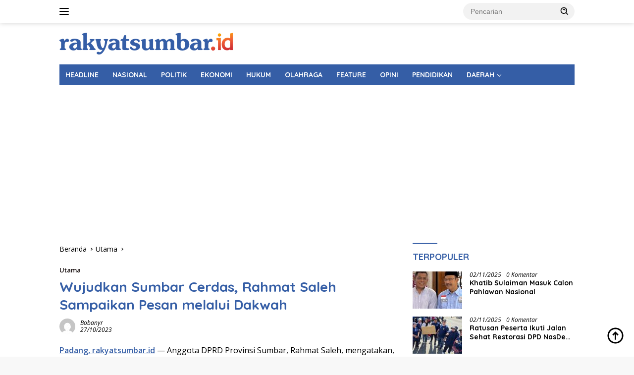

--- FILE ---
content_type: text/html; charset=UTF-8
request_url: https://rakyatsumbar.id/wujudkan-sumbar-cerdas-rahmat-saleh-sampaikan-pesan-melalui-dakwah/
body_size: 20803
content:
<!doctype html>
<html lang="id">
<head>
	<meta charset="UTF-8">
	<meta name="viewport" content="width=device-width, initial-scale=1">
	<link rel="profile" href="https://gmpg.org/xfn/11">

	<script>
(()=>{var e={};e.g=function(){if("object"==typeof globalThis)return globalThis;try{return this||new Function("return this")()}catch(e){if("object"==typeof window)return window}}(),function({ampUrl:n,isCustomizePreview:t,isAmpDevMode:r,noampQueryVarName:o,noampQueryVarValue:s,disabledStorageKey:i,mobileUserAgents:a,regexRegex:c}){if("undefined"==typeof sessionStorage)return;const d=new RegExp(c);if(!a.some((e=>{const n=e.match(d);return!(!n||!new RegExp(n[1],n[2]).test(navigator.userAgent))||navigator.userAgent.includes(e)})))return;e.g.addEventListener("DOMContentLoaded",(()=>{const e=document.getElementById("amp-mobile-version-switcher");if(!e)return;e.hidden=!1;const n=e.querySelector("a[href]");n&&n.addEventListener("click",(()=>{sessionStorage.removeItem(i)}))}));const g=r&&["paired-browsing-non-amp","paired-browsing-amp"].includes(window.name);if(sessionStorage.getItem(i)||t||g)return;const u=new URL(location.href),m=new URL(n);m.hash=u.hash,u.searchParams.has(o)&&s===u.searchParams.get(o)?sessionStorage.setItem(i,"1"):m.href!==u.href&&(window.stop(),location.replace(m.href))}({"ampUrl":"https:\/\/rakyatsumbar.id\/wujudkan-sumbar-cerdas-rahmat-saleh-sampaikan-pesan-melalui-dakwah\/?amp=1","noampQueryVarName":"noamp","noampQueryVarValue":"mobile","disabledStorageKey":"amp_mobile_redirect_disabled","mobileUserAgents":["Mobile","Android","Silk\/","Kindle","BlackBerry","Opera Mini","Opera Mobi"],"regexRegex":"^\\\/((?:.|\\n)+)\\\/([i]*)$","isCustomizePreview":false,"isAmpDevMode":false})})();
</script>
<meta name='robots' content='index, follow, max-image-preview:large, max-snippet:-1, max-video-preview:-1' />
	<style>img:is([sizes="auto" i], [sizes^="auto," i]) { contain-intrinsic-size: 3000px 1500px }</style>
	
	<!-- This site is optimized with the Yoast SEO plugin v26.6 - https://yoast.com/wordpress/plugins/seo/ -->
	<title>Wujudkan Sumbar Cerdas, Rahmat Saleh Sampaikan Pesan melalui Dakwah - rakyatsumbar.id</title>
	<link rel="canonical" href="https://rakyatsumbar.id/wujudkan-sumbar-cerdas-rahmat-saleh-sampaikan-pesan-melalui-dakwah/" />
	<meta property="og:locale" content="id_ID" />
	<meta property="og:type" content="article" />
	<meta property="og:title" content="Wujudkan Sumbar Cerdas, Rahmat Saleh Sampaikan Pesan melalui Dakwah - rakyatsumbar.id" />
	<meta property="og:description" content="Padang, rakyatsumbar.id &#8212; Anggota DPRD Provinsi Sumbar, Rahmat Saleh, mengatakan, kehidupan di dunia bisa diibaratkan sebagai sebuah perjalanan singkat di bawah pohon yang teduh, sebelum melanjutkan perjalanan panjang (akhirat). &#8220;Setelah..." />
	<meta property="og:url" content="https://rakyatsumbar.id/wujudkan-sumbar-cerdas-rahmat-saleh-sampaikan-pesan-melalui-dakwah/" />
	<meta property="og:site_name" content="rakyatsumbar.id" />
	<meta property="article:published_time" content="2023-10-27T09:15:09+00:00" />
	<meta property="article:modified_time" content="2023-10-28T04:02:17+00:00" />
	<meta property="og:image" content="https://rakyatsumbar.id/wp-content/uploads/2023/10/e1333796-60a1-4575-8847-4dcd3db0b096.jpeg" />
	<meta property="og:image:width" content="960" />
	<meta property="og:image:height" content="699" />
	<meta property="og:image:type" content="image/jpeg" />
	<meta name="author" content="bobanyr" />
	<meta name="twitter:card" content="summary_large_image" />
	<meta name="twitter:label1" content="Ditulis oleh" />
	<meta name="twitter:data1" content="bobanyr" />
	<meta name="twitter:label2" content="Estimasi waktu membaca" />
	<meta name="twitter:data2" content="2 menit" />
	<script type="application/ld+json" class="yoast-schema-graph">{"@context":"https://schema.org","@graph":[{"@type":"Article","@id":"https://rakyatsumbar.id/wujudkan-sumbar-cerdas-rahmat-saleh-sampaikan-pesan-melalui-dakwah/#article","isPartOf":{"@id":"https://rakyatsumbar.id/wujudkan-sumbar-cerdas-rahmat-saleh-sampaikan-pesan-melalui-dakwah/"},"author":{"name":"bobanyr","@id":"https://rakyatsumbar.id/#/schema/person/a8afd2f7518c6583bc81c860a4fc31ce"},"headline":"Wujudkan Sumbar Cerdas, Rahmat Saleh Sampaikan Pesan melalui Dakwah","datePublished":"2023-10-27T09:15:09+00:00","dateModified":"2023-10-28T04:02:17+00:00","mainEntityOfPage":{"@id":"https://rakyatsumbar.id/wujudkan-sumbar-cerdas-rahmat-saleh-sampaikan-pesan-melalui-dakwah/"},"wordCount":251,"commentCount":0,"publisher":{"@id":"https://rakyatsumbar.id/#organization"},"keywords":["Rahmat Saleh","Sumbar Cerdas Pesan Dakwah"],"articleSection":["Utama"],"inLanguage":"id","potentialAction":[{"@type":"CommentAction","name":"Comment","target":["https://rakyatsumbar.id/wujudkan-sumbar-cerdas-rahmat-saleh-sampaikan-pesan-melalui-dakwah/#respond"]}]},{"@type":"WebPage","@id":"https://rakyatsumbar.id/wujudkan-sumbar-cerdas-rahmat-saleh-sampaikan-pesan-melalui-dakwah/","url":"https://rakyatsumbar.id/wujudkan-sumbar-cerdas-rahmat-saleh-sampaikan-pesan-melalui-dakwah/","name":"Wujudkan Sumbar Cerdas, Rahmat Saleh Sampaikan Pesan melalui Dakwah - rakyatsumbar.id","isPartOf":{"@id":"https://rakyatsumbar.id/#website"},"datePublished":"2023-10-27T09:15:09+00:00","dateModified":"2023-10-28T04:02:17+00:00","breadcrumb":{"@id":"https://rakyatsumbar.id/wujudkan-sumbar-cerdas-rahmat-saleh-sampaikan-pesan-melalui-dakwah/#breadcrumb"},"inLanguage":"id","potentialAction":[{"@type":"ReadAction","target":["https://rakyatsumbar.id/wujudkan-sumbar-cerdas-rahmat-saleh-sampaikan-pesan-melalui-dakwah/"]}]},{"@type":"BreadcrumbList","@id":"https://rakyatsumbar.id/wujudkan-sumbar-cerdas-rahmat-saleh-sampaikan-pesan-melalui-dakwah/#breadcrumb","itemListElement":[{"@type":"ListItem","position":1,"name":"Beranda","item":"https://rakyatsumbar.id/"},{"@type":"ListItem","position":2,"name":"Wujudkan Sumbar Cerdas, Rahmat Saleh Sampaikan Pesan melalui Dakwah"}]},{"@type":"WebSite","@id":"https://rakyatsumbar.id/#website","url":"https://rakyatsumbar.id/","name":"rakyatsumbar.id","description":"Berita Sumbar Terkini","publisher":{"@id":"https://rakyatsumbar.id/#organization"},"potentialAction":[{"@type":"SearchAction","target":{"@type":"EntryPoint","urlTemplate":"https://rakyatsumbar.id/?s={search_term_string}"},"query-input":{"@type":"PropertyValueSpecification","valueRequired":true,"valueName":"search_term_string"}}],"inLanguage":"id"},{"@type":"Organization","@id":"https://rakyatsumbar.id/#organization","name":"rakyatsumbar","url":"https://rakyatsumbar.id/","logo":{"@type":"ImageObject","inLanguage":"id","@id":"https://rakyatsumbar.id/#/schema/logo/image/","url":"https://rakyatsumbar.id/wp-content/uploads/2021/12/cropped-cropped-Logo-rakyat-sumbarid1-1.png","contentUrl":"https://rakyatsumbar.id/wp-content/uploads/2021/12/cropped-cropped-Logo-rakyat-sumbarid1-1.png","width":5463,"height":685,"caption":"rakyatsumbar"},"image":{"@id":"https://rakyatsumbar.id/#/schema/logo/image/"}},{"@type":"Person","@id":"https://rakyatsumbar.id/#/schema/person/a8afd2f7518c6583bc81c860a4fc31ce","name":"bobanyr","image":{"@type":"ImageObject","inLanguage":"id","@id":"https://rakyatsumbar.id/#/schema/person/image/","url":"https://secure.gravatar.com/avatar/d8fa3bb44c1f1770afc0737e757c35b980f7439635c542f8357486c27ab9fa48?s=96&d=mm&r=g","contentUrl":"https://secure.gravatar.com/avatar/d8fa3bb44c1f1770afc0737e757c35b980f7439635c542f8357486c27ab9fa48?s=96&d=mm&r=g","caption":"bobanyr"},"sameAs":["http://rakyatsumbar.id","admin"],"url":"https://rakyatsumbar.id/author/bobanyr/"}]}</script>
	<!-- / Yoast SEO plugin. -->


<link rel='dns-prefetch' href='//www.googletagmanager.com' />
<link rel='dns-prefetch' href='//fonts.googleapis.com' />
<link rel="alternate" type="application/rss+xml" title="rakyatsumbar.id &raquo; Feed" href="https://rakyatsumbar.id/feed/" />
<link rel="alternate" type="application/rss+xml" title="rakyatsumbar.id &raquo; Umpan Komentar" href="https://rakyatsumbar.id/comments/feed/" />
<link rel="alternate" type="application/rss+xml" title="rakyatsumbar.id &raquo; Wujudkan Sumbar Cerdas, Rahmat Saleh Sampaikan Pesan melalui Dakwah Umpan Komentar" href="https://rakyatsumbar.id/wujudkan-sumbar-cerdas-rahmat-saleh-sampaikan-pesan-melalui-dakwah/feed/" />
		<!-- This site uses the Google Analytics by MonsterInsights plugin v9.11.0 - Using Analytics tracking - https://www.monsterinsights.com/ -->
							<script src="//www.googletagmanager.com/gtag/js?id=G-TZH3WD1H0H"  data-cfasync="false" data-wpfc-render="false" async></script>
			<script data-cfasync="false" data-wpfc-render="false">
				var mi_version = '9.11.0';
				var mi_track_user = true;
				var mi_no_track_reason = '';
								var MonsterInsightsDefaultLocations = {"page_location":"https:\/\/rakyatsumbar.id\/wujudkan-sumbar-cerdas-rahmat-saleh-sampaikan-pesan-melalui-dakwah\/"};
								if ( typeof MonsterInsightsPrivacyGuardFilter === 'function' ) {
					var MonsterInsightsLocations = (typeof MonsterInsightsExcludeQuery === 'object') ? MonsterInsightsPrivacyGuardFilter( MonsterInsightsExcludeQuery ) : MonsterInsightsPrivacyGuardFilter( MonsterInsightsDefaultLocations );
				} else {
					var MonsterInsightsLocations = (typeof MonsterInsightsExcludeQuery === 'object') ? MonsterInsightsExcludeQuery : MonsterInsightsDefaultLocations;
				}

								var disableStrs = [
										'ga-disable-G-TZH3WD1H0H',
									];

				/* Function to detect opted out users */
				function __gtagTrackerIsOptedOut() {
					for (var index = 0; index < disableStrs.length; index++) {
						if (document.cookie.indexOf(disableStrs[index] + '=true') > -1) {
							return true;
						}
					}

					return false;
				}

				/* Disable tracking if the opt-out cookie exists. */
				if (__gtagTrackerIsOptedOut()) {
					for (var index = 0; index < disableStrs.length; index++) {
						window[disableStrs[index]] = true;
					}
				}

				/* Opt-out function */
				function __gtagTrackerOptout() {
					for (var index = 0; index < disableStrs.length; index++) {
						document.cookie = disableStrs[index] + '=true; expires=Thu, 31 Dec 2099 23:59:59 UTC; path=/';
						window[disableStrs[index]] = true;
					}
				}

				if ('undefined' === typeof gaOptout) {
					function gaOptout() {
						__gtagTrackerOptout();
					}
				}
								window.dataLayer = window.dataLayer || [];

				window.MonsterInsightsDualTracker = {
					helpers: {},
					trackers: {},
				};
				if (mi_track_user) {
					function __gtagDataLayer() {
						dataLayer.push(arguments);
					}

					function __gtagTracker(type, name, parameters) {
						if (!parameters) {
							parameters = {};
						}

						if (parameters.send_to) {
							__gtagDataLayer.apply(null, arguments);
							return;
						}

						if (type === 'event') {
														parameters.send_to = monsterinsights_frontend.v4_id;
							var hookName = name;
							if (typeof parameters['event_category'] !== 'undefined') {
								hookName = parameters['event_category'] + ':' + name;
							}

							if (typeof MonsterInsightsDualTracker.trackers[hookName] !== 'undefined') {
								MonsterInsightsDualTracker.trackers[hookName](parameters);
							} else {
								__gtagDataLayer('event', name, parameters);
							}
							
						} else {
							__gtagDataLayer.apply(null, arguments);
						}
					}

					__gtagTracker('js', new Date());
					__gtagTracker('set', {
						'developer_id.dZGIzZG': true,
											});
					if ( MonsterInsightsLocations.page_location ) {
						__gtagTracker('set', MonsterInsightsLocations);
					}
										__gtagTracker('config', 'G-TZH3WD1H0H', {"forceSSL":"true","link_attribution":"true","linker":{"domains":["rakyatsumbar.id"]}} );
										window.gtag = __gtagTracker;										(function () {
						/* https://developers.google.com/analytics/devguides/collection/analyticsjs/ */
						/* ga and __gaTracker compatibility shim. */
						var noopfn = function () {
							return null;
						};
						var newtracker = function () {
							return new Tracker();
						};
						var Tracker = function () {
							return null;
						};
						var p = Tracker.prototype;
						p.get = noopfn;
						p.set = noopfn;
						p.send = function () {
							var args = Array.prototype.slice.call(arguments);
							args.unshift('send');
							__gaTracker.apply(null, args);
						};
						var __gaTracker = function () {
							var len = arguments.length;
							if (len === 0) {
								return;
							}
							var f = arguments[len - 1];
							if (typeof f !== 'object' || f === null || typeof f.hitCallback !== 'function') {
								if ('send' === arguments[0]) {
									var hitConverted, hitObject = false, action;
									if ('event' === arguments[1]) {
										if ('undefined' !== typeof arguments[3]) {
											hitObject = {
												'eventAction': arguments[3],
												'eventCategory': arguments[2],
												'eventLabel': arguments[4],
												'value': arguments[5] ? arguments[5] : 1,
											}
										}
									}
									if ('pageview' === arguments[1]) {
										if ('undefined' !== typeof arguments[2]) {
											hitObject = {
												'eventAction': 'page_view',
												'page_path': arguments[2],
											}
										}
									}
									if (typeof arguments[2] === 'object') {
										hitObject = arguments[2];
									}
									if (typeof arguments[5] === 'object') {
										Object.assign(hitObject, arguments[5]);
									}
									if ('undefined' !== typeof arguments[1].hitType) {
										hitObject = arguments[1];
										if ('pageview' === hitObject.hitType) {
											hitObject.eventAction = 'page_view';
										}
									}
									if (hitObject) {
										action = 'timing' === arguments[1].hitType ? 'timing_complete' : hitObject.eventAction;
										hitConverted = mapArgs(hitObject);
										__gtagTracker('event', action, hitConverted);
									}
								}
								return;
							}

							function mapArgs(args) {
								var arg, hit = {};
								var gaMap = {
									'eventCategory': 'event_category',
									'eventAction': 'event_action',
									'eventLabel': 'event_label',
									'eventValue': 'event_value',
									'nonInteraction': 'non_interaction',
									'timingCategory': 'event_category',
									'timingVar': 'name',
									'timingValue': 'value',
									'timingLabel': 'event_label',
									'page': 'page_path',
									'location': 'page_location',
									'title': 'page_title',
									'referrer' : 'page_referrer',
								};
								for (arg in args) {
																		if (!(!args.hasOwnProperty(arg) || !gaMap.hasOwnProperty(arg))) {
										hit[gaMap[arg]] = args[arg];
									} else {
										hit[arg] = args[arg];
									}
								}
								return hit;
							}

							try {
								f.hitCallback();
							} catch (ex) {
							}
						};
						__gaTracker.create = newtracker;
						__gaTracker.getByName = newtracker;
						__gaTracker.getAll = function () {
							return [];
						};
						__gaTracker.remove = noopfn;
						__gaTracker.loaded = true;
						window['__gaTracker'] = __gaTracker;
					})();
									} else {
										console.log("");
					(function () {
						function __gtagTracker() {
							return null;
						}

						window['__gtagTracker'] = __gtagTracker;
						window['gtag'] = __gtagTracker;
					})();
									}
			</script>
							<!-- / Google Analytics by MonsterInsights -->
		<script>
window._wpemojiSettings = {"baseUrl":"https:\/\/s.w.org\/images\/core\/emoji\/16.0.1\/72x72\/","ext":".png","svgUrl":"https:\/\/s.w.org\/images\/core\/emoji\/16.0.1\/svg\/","svgExt":".svg","source":{"concatemoji":"https:\/\/rakyatsumbar.id\/wp-includes\/js\/wp-emoji-release.min.js?ver=6.8.3"}};
/*! This file is auto-generated */
!function(s,n){var o,i,e;function c(e){try{var t={supportTests:e,timestamp:(new Date).valueOf()};sessionStorage.setItem(o,JSON.stringify(t))}catch(e){}}function p(e,t,n){e.clearRect(0,0,e.canvas.width,e.canvas.height),e.fillText(t,0,0);var t=new Uint32Array(e.getImageData(0,0,e.canvas.width,e.canvas.height).data),a=(e.clearRect(0,0,e.canvas.width,e.canvas.height),e.fillText(n,0,0),new Uint32Array(e.getImageData(0,0,e.canvas.width,e.canvas.height).data));return t.every(function(e,t){return e===a[t]})}function u(e,t){e.clearRect(0,0,e.canvas.width,e.canvas.height),e.fillText(t,0,0);for(var n=e.getImageData(16,16,1,1),a=0;a<n.data.length;a++)if(0!==n.data[a])return!1;return!0}function f(e,t,n,a){switch(t){case"flag":return n(e,"\ud83c\udff3\ufe0f\u200d\u26a7\ufe0f","\ud83c\udff3\ufe0f\u200b\u26a7\ufe0f")?!1:!n(e,"\ud83c\udde8\ud83c\uddf6","\ud83c\udde8\u200b\ud83c\uddf6")&&!n(e,"\ud83c\udff4\udb40\udc67\udb40\udc62\udb40\udc65\udb40\udc6e\udb40\udc67\udb40\udc7f","\ud83c\udff4\u200b\udb40\udc67\u200b\udb40\udc62\u200b\udb40\udc65\u200b\udb40\udc6e\u200b\udb40\udc67\u200b\udb40\udc7f");case"emoji":return!a(e,"\ud83e\udedf")}return!1}function g(e,t,n,a){var r="undefined"!=typeof WorkerGlobalScope&&self instanceof WorkerGlobalScope?new OffscreenCanvas(300,150):s.createElement("canvas"),o=r.getContext("2d",{willReadFrequently:!0}),i=(o.textBaseline="top",o.font="600 32px Arial",{});return e.forEach(function(e){i[e]=t(o,e,n,a)}),i}function t(e){var t=s.createElement("script");t.src=e,t.defer=!0,s.head.appendChild(t)}"undefined"!=typeof Promise&&(o="wpEmojiSettingsSupports",i=["flag","emoji"],n.supports={everything:!0,everythingExceptFlag:!0},e=new Promise(function(e){s.addEventListener("DOMContentLoaded",e,{once:!0})}),new Promise(function(t){var n=function(){try{var e=JSON.parse(sessionStorage.getItem(o));if("object"==typeof e&&"number"==typeof e.timestamp&&(new Date).valueOf()<e.timestamp+604800&&"object"==typeof e.supportTests)return e.supportTests}catch(e){}return null}();if(!n){if("undefined"!=typeof Worker&&"undefined"!=typeof OffscreenCanvas&&"undefined"!=typeof URL&&URL.createObjectURL&&"undefined"!=typeof Blob)try{var e="postMessage("+g.toString()+"("+[JSON.stringify(i),f.toString(),p.toString(),u.toString()].join(",")+"));",a=new Blob([e],{type:"text/javascript"}),r=new Worker(URL.createObjectURL(a),{name:"wpTestEmojiSupports"});return void(r.onmessage=function(e){c(n=e.data),r.terminate(),t(n)})}catch(e){}c(n=g(i,f,p,u))}t(n)}).then(function(e){for(var t in e)n.supports[t]=e[t],n.supports.everything=n.supports.everything&&n.supports[t],"flag"!==t&&(n.supports.everythingExceptFlag=n.supports.everythingExceptFlag&&n.supports[t]);n.supports.everythingExceptFlag=n.supports.everythingExceptFlag&&!n.supports.flag,n.DOMReady=!1,n.readyCallback=function(){n.DOMReady=!0}}).then(function(){return e}).then(function(){var e;n.supports.everything||(n.readyCallback(),(e=n.source||{}).concatemoji?t(e.concatemoji):e.wpemoji&&e.twemoji&&(t(e.twemoji),t(e.wpemoji)))}))}((window,document),window._wpemojiSettings);
</script>
<link rel='stylesheet' id='menu-icons-extra-css' href='https://rakyatsumbar.id/wp-content/plugins/menu-icons/css/extra.min.css?ver=0.13.17' media='all' />
<style id='wp-emoji-styles-inline-css'>

	img.wp-smiley, img.emoji {
		display: inline !important;
		border: none !important;
		box-shadow: none !important;
		height: 1em !important;
		width: 1em !important;
		margin: 0 0.07em !important;
		vertical-align: -0.1em !important;
		background: none !important;
		padding: 0 !important;
	}
</style>
<style id='kia-post-subtitle-style-inline-css'>
.wp-block-kia-post-subtitle{box-sizing:border-box;word-break:break-word}.wp-block-kia-post-subtitle a{display:inline-block}.wp-block-kia-post-subtitle.no-subtitle{opacity:.333}

</style>
<link crossorigin="anonymous" rel='stylesheet' id='wpberita-fonts-css' href='https://fonts.googleapis.com/css?family=Quicksand%3A700%2C%2C700%7COpen+Sans%3A400%2Citalic%2C600&#038;subset=latin&#038;display=swap&#038;ver=2.1.6' media='all' />
<link rel='stylesheet' id='wpberita-style-css' href='https://rakyatsumbar.id/wp-content/themes/wpberita/style.css?ver=2.1.6' media='all' />
<style id='wpberita-style-inline-css'>
h1,h2,h3,h4,h5,h6,.sidr-class-site-title,.site-title,.gmr-mainmenu ul > li > a,.sidr ul li a,.heading-text,.gmr-mobilemenu ul li a,#navigationamp ul li a{font-family:Quicksand;}h1,h2,h3,h4,h5,h6,.sidr-class-site-title,.site-title,.gmr-mainmenu ul > li > a,.sidr ul li a,.heading-text,.gmr-mobilemenu ul li a,#navigationamp ul li a,.related-text-onlytitle{font-weight:700;}h1 strong,h2 strong,h3 strong,h4 strong,h5 strong,h6 strong{font-weight:700;}body{font-family:Open Sans;--font-reguler:400;--font-bold:600;--background-color:#f8f8f8;--main-color:#000000;--link-color-body:#000000;--hoverlink-color-body:#355ea6;--border-color:#355ea6;--button-bgcolor:#355ea6;--button-color:#d1d1d1;--header-bgcolor:#ffffff;--topnav-color:#000000;--bigheadline-color:#0a0000;--mainmenu-color:#ffffff;--mainmenu-hovercolor:#fff200;--secondmenu-bgcolor:#0a0000;--secondmenu-color:#d3d3d3;--secondmenu-hovercolor:#355ea6;--content-bgcolor:#ffffff;--content-greycolor:#000000;--greybody-bgcolor:#efefef;--footer-bgcolor:#355ea6;--footer-color:#ffffff;--footer-linkcolor:#ffffff;--footer-hover-linkcolor:#fff200;}.entry-content-single{font-size:16px;}body,body.dark-theme{--scheme-color:#355ea6;--secondscheme-color:#0a0000;--mainmenu-bgcolor:#355ea6;}/* Generate Using Cache */
</style>
<script src="https://rakyatsumbar.id/wp-content/plugins/google-analytics-for-wordpress/assets/js/frontend-gtag.min.js?ver=9.11.0" id="monsterinsights-frontend-script-js" async data-wp-strategy="async"></script>
<script data-cfasync="false" data-wpfc-render="false" id='monsterinsights-frontend-script-js-extra'>var monsterinsights_frontend = {"js_events_tracking":"true","download_extensions":"doc,pdf,ppt,zip,xls,docx,pptx,xlsx","inbound_paths":"[{\"path\":\"\\\/go\\\/\",\"label\":\"affiliate\"},{\"path\":\"\\\/recommend\\\/\",\"label\":\"affiliate\"}]","home_url":"https:\/\/rakyatsumbar.id","hash_tracking":"false","v4_id":"G-TZH3WD1H0H"};</script>
<script src="https://rakyatsumbar.id/wp-includes/js/jquery/jquery.min.js?ver=3.7.1" id="jquery-core-js"></script>
<script src="https://rakyatsumbar.id/wp-includes/js/jquery/jquery-migrate.min.js?ver=3.4.1" id="jquery-migrate-js"></script>
<script id="jquery-js-after">
jQuery(document).ready(function() {
	jQuery(".8b4cb03d6f3ce379b47841fecd4ddfbd").click(function() {
		jQuery.post(
			"https://rakyatsumbar.id/wp-admin/admin-ajax.php", {
				"action": "quick_adsense_onpost_ad_click",
				"quick_adsense_onpost_ad_index": jQuery(this).attr("data-index"),
				"quick_adsense_nonce": "c3b4f3aeeb",
			}, function(response) { }
		);
	});
});
</script>

<!-- Potongan tag Google (gtag.js) ditambahkan oleh Site Kit -->
<!-- Snippet Google Analytics telah ditambahkan oleh Site Kit -->
<script src="https://www.googletagmanager.com/gtag/js?id=G-038JQS6VY9" id="google_gtagjs-js" async></script>
<script id="google_gtagjs-js-after">
window.dataLayer = window.dataLayer || [];function gtag(){dataLayer.push(arguments);}
gtag("set","linker",{"domains":["rakyatsumbar.id"]});
gtag("js", new Date());
gtag("set", "developer_id.dZTNiMT", true);
gtag("config", "G-038JQS6VY9");
 window._googlesitekit = window._googlesitekit || {}; window._googlesitekit.throttledEvents = []; window._googlesitekit.gtagEvent = (name, data) => { var key = JSON.stringify( { name, data } ); if ( !! window._googlesitekit.throttledEvents[ key ] ) { return; } window._googlesitekit.throttledEvents[ key ] = true; setTimeout( () => { delete window._googlesitekit.throttledEvents[ key ]; }, 5 ); gtag( "event", name, { ...data, event_source: "site-kit" } ); };
</script>
<link rel="https://api.w.org/" href="https://rakyatsumbar.id/wp-json/" /><link rel="alternate" title="JSON" type="application/json" href="https://rakyatsumbar.id/wp-json/wp/v2/posts/32944" /><link rel="EditURI" type="application/rsd+xml" title="RSD" href="https://rakyatsumbar.id/xmlrpc.php?rsd" />
<meta name="generator" content="WordPress 6.8.3" />
<link rel='shortlink' href='https://rakyatsumbar.id/?p=32944' />
<link rel="alternate" title="oEmbed (JSON)" type="application/json+oembed" href="https://rakyatsumbar.id/wp-json/oembed/1.0/embed?url=https%3A%2F%2Frakyatsumbar.id%2Fwujudkan-sumbar-cerdas-rahmat-saleh-sampaikan-pesan-melalui-dakwah%2F" />
<link rel="alternate" title="oEmbed (XML)" type="text/xml+oembed" href="https://rakyatsumbar.id/wp-json/oembed/1.0/embed?url=https%3A%2F%2Frakyatsumbar.id%2Fwujudkan-sumbar-cerdas-rahmat-saleh-sampaikan-pesan-melalui-dakwah%2F&#038;format=xml" />
<meta name="generator" content="Site Kit by Google 1.168.0" /><script data-ad-client="ca-pub-8621580220620145" async src="https://pagead2.googlesyndication.com/pagead/js/adsbygoogle.js"></script><link rel="alternate" type="text/html" media="only screen and (max-width: 640px)" href="https://rakyatsumbar.id/wujudkan-sumbar-cerdas-rahmat-saleh-sampaikan-pesan-melalui-dakwah/?amp=1"><link rel="pingback" href="https://rakyatsumbar.id/xmlrpc.php"><link rel="amphtml" href="https://rakyatsumbar.id/wujudkan-sumbar-cerdas-rahmat-saleh-sampaikan-pesan-melalui-dakwah/?amp=1"><style>#amp-mobile-version-switcher{left:0;position:absolute;width:100%;z-index:100}#amp-mobile-version-switcher>a{background-color:#444;border:0;color:#eaeaea;display:block;font-family:-apple-system,BlinkMacSystemFont,Segoe UI,Roboto,Oxygen-Sans,Ubuntu,Cantarell,Helvetica Neue,sans-serif;font-size:16px;font-weight:600;padding:15px 0;text-align:center;-webkit-text-decoration:none;text-decoration:none}#amp-mobile-version-switcher>a:active,#amp-mobile-version-switcher>a:focus,#amp-mobile-version-switcher>a:hover{-webkit-text-decoration:underline;text-decoration:underline}</style><link rel="icon" href="https://rakyatsumbar.id/wp-content/uploads/2024/12/cropped-rsid-32x32.png" sizes="32x32" />
<link rel="icon" href="https://rakyatsumbar.id/wp-content/uploads/2024/12/cropped-rsid-192x192.png" sizes="192x192" />
<link rel="apple-touch-icon" href="https://rakyatsumbar.id/wp-content/uploads/2024/12/cropped-rsid-180x180.png" />
<meta name="msapplication-TileImage" content="https://rakyatsumbar.id/wp-content/uploads/2024/12/cropped-rsid-270x270.png" />
<style id="sccss"></style></head>

<body class="wp-singular post-template-default single single-post postid-32944 single-format-standard wp-custom-logo wp-embed-responsive wp-theme-wpberita idtheme kentooz">
	<a class="skip-link screen-reader-text" href="#primary">Langsung ke konten</a>
	<div id="topnavwrap" class="gmr-topnavwrap clearfix">
		
		<div class="container">
			<div class="list-flex">
				<div class="row-flex gmr-navleft">
					<a id="gmr-responsive-menu" title="Menu" href="#menus" rel="nofollow"><div class="ktz-i-wrap"><span class="ktz-i"></span><span class="ktz-i"></span><span class="ktz-i"></span></div></a><div class="gmr-logo-mobile"><a class="custom-logo-link" href="https://rakyatsumbar.id/" title="rakyatsumbar.id" rel="home"><img class="custom-logo" src="https://rakyatsumbar.id/wp-content/uploads/2024/12/cropped-cropped-Logo-rakyat-sumbarid1-tema-wp-berita-1.png" width="350" height="44" alt="rakyatsumbar.id" loading="lazy" /></a></div>				</div>

				<div class="row-flex gmr-navright">
					
								<div class="gmr-table-search">
									<form method="get" class="gmr-searchform searchform" action="https://rakyatsumbar.id/">
										<input type="text" name="s" id="s" placeholder="Pencarian" />
										<input type="hidden" name="post_type" value="post" />
										<button type="submit" role="button" class="gmr-search-submit gmr-search-icon">
										<svg xmlns="http://www.w3.org/2000/svg" aria-hidden="true" role="img" width="1em" height="1em" preserveAspectRatio="xMidYMid meet" viewBox="0 0 24 24"><path fill="currentColor" d="M10 18a7.952 7.952 0 0 0 4.897-1.688l4.396 4.396l1.414-1.414l-4.396-4.396A7.952 7.952 0 0 0 18 10c0-4.411-3.589-8-8-8s-8 3.589-8 8s3.589 8 8 8zm0-14c3.309 0 6 2.691 6 6s-2.691 6-6 6s-6-2.691-6-6s2.691-6 6-6z"/><path fill="currentColor" d="M11.412 8.586c.379.38.588.882.588 1.414h2a3.977 3.977 0 0 0-1.174-2.828c-1.514-1.512-4.139-1.512-5.652 0l1.412 1.416c.76-.758 2.07-.756 2.826-.002z"/></svg>
										</button>
									</form>
								</div>
							<div class="gmr-search-btn">
					<a id="search-menu-button" class="topnav-button gmr-search-icon" title="Pencarian" href="#" rel="nofollow"><svg xmlns="http://www.w3.org/2000/svg" aria-hidden="true" role="img" width="1em" height="1em" preserveAspectRatio="xMidYMid meet" viewBox="0 0 24 24"><path fill="none" stroke="currentColor" stroke-linecap="round" stroke-width="2" d="m21 21l-4.486-4.494M19 10.5a8.5 8.5 0 1 1-17 0a8.5 8.5 0 0 1 17 0Z"/></svg></a>
					<div id="search-dropdown-container" class="search-dropdown search">
					<form method="get" class="gmr-searchform searchform" action="https://rakyatsumbar.id/">
						<input type="text" name="s" id="s" placeholder="Pencarian" />
						<button type="submit" class="gmr-search-submit gmr-search-icon"><svg xmlns="http://www.w3.org/2000/svg" aria-hidden="true" role="img" width="1em" height="1em" preserveAspectRatio="xMidYMid meet" viewBox="0 0 24 24"><path fill="currentColor" d="M10 18a7.952 7.952 0 0 0 4.897-1.688l4.396 4.396l1.414-1.414l-4.396-4.396A7.952 7.952 0 0 0 18 10c0-4.411-3.589-8-8-8s-8 3.589-8 8s3.589 8 8 8zm0-14c3.309 0 6 2.691 6 6s-2.691 6-6 6s-6-2.691-6-6s2.691-6 6-6z"/><path fill="currentColor" d="M11.412 8.586c.379.38.588.882.588 1.414h2a3.977 3.977 0 0 0-1.174-2.828c-1.514-1.512-4.139-1.512-5.652 0l1.412 1.416c.76-.758 2.07-.756 2.826-.002z"/></svg></button>
					</form>
					</div>
				</div>				</div>
			</div>
		</div>
				</div>

	<div id="page" class="site">

									<header id="masthead" class="site-header">
								<div class="container">
					<div class="site-branding">
						<div class="gmr-logo"><div class="gmr-logo-wrap"><a class="custom-logo-link logolink" href="https://rakyatsumbar.id" title="rakyatsumbar.id" rel="home"><img class="custom-logo" src="https://rakyatsumbar.id/wp-content/uploads/2024/12/cropped-cropped-Logo-rakyat-sumbarid1-tema-wp-berita-1.png" width="350" height="44" alt="rakyatsumbar.id" loading="lazy" /></a><div class="close-topnavmenu-wrap"><a id="close-topnavmenu-button" rel="nofollow" href="#"><svg xmlns="http://www.w3.org/2000/svg" aria-hidden="true" role="img" width="1em" height="1em" preserveAspectRatio="xMidYMid meet" viewBox="0 0 32 32"><path fill="currentColor" d="M24 9.4L22.6 8L16 14.6L9.4 8L8 9.4l6.6 6.6L8 22.6L9.4 24l6.6-6.6l6.6 6.6l1.4-1.4l-6.6-6.6L24 9.4z"/></svg></a></div></div></div>					</div><!-- .site-branding -->
				</div>
			</header><!-- #masthead -->
							<div id="main-nav-wrap" class="gmr-mainmenu-wrap">
				<div class="container">
					<nav id="main-nav" class="main-navigation gmr-mainmenu">
						<ul id="primary-menu" class="menu"><li id="menu-item-42789" class="menu-item menu-item-type-taxonomy menu-item-object-category menu-item-42789"><a href="https://rakyatsumbar.id/category/headline/">HEADLINE</a></li>
<li id="menu-item-42619" class="menu-item menu-item-type-taxonomy menu-item-object-category menu-item-42619"><a href="https://rakyatsumbar.id/category/nasional/">NASIONAL</a></li>
<li id="menu-item-42621" class="menu-item menu-item-type-taxonomy menu-item-object-category menu-item-42621"><a href="https://rakyatsumbar.id/category/politik/">POLITIK</a></li>
<li id="menu-item-42731" class="menu-item menu-item-type-taxonomy menu-item-object-category menu-item-42731"><a href="https://rakyatsumbar.id/category/ekonomi/">EKONOMI</a></li>
<li id="menu-item-42622" class="menu-item menu-item-type-taxonomy menu-item-object-category menu-item-42622"><a href="https://rakyatsumbar.id/category/hukum/">HUKUM</a></li>
<li id="menu-item-42620" class="menu-item menu-item-type-taxonomy menu-item-object-category menu-item-42620"><a href="https://rakyatsumbar.id/category/olahraga/">OLAHRAGA</a></li>
<li id="menu-item-42786" class="menu-item menu-item-type-taxonomy menu-item-object-category menu-item-42786"><a href="https://rakyatsumbar.id/category/feature/">FEATURE</a></li>
<li id="menu-item-42728" class="menu-item menu-item-type-taxonomy menu-item-object-category menu-item-42728"><a href="https://rakyatsumbar.id/category/opini/">OPINI</a></li>
<li id="menu-item-42729" class="menu-item menu-item-type-taxonomy menu-item-object-category menu-item-42729"><a href="https://rakyatsumbar.id/category/pendidikan/">PENDIDIKAN</a></li>
<li id="menu-item-42617" class="menu-item menu-item-type-taxonomy menu-item-object-category menu-item-has-children menu-item-42617"><a href="https://rakyatsumbar.id/category/nusantara/">DAERAH</a>
<ul class="sub-menu">
	<li id="menu-item-42778" class="menu-item menu-item-type-taxonomy menu-item-object-category menu-item-42778"><a href="https://rakyatsumbar.id/category/padang/">PADANG</a></li>
	<li id="menu-item-42779" class="menu-item menu-item-type-taxonomy menu-item-object-category menu-item-42779"><a href="https://rakyatsumbar.id/category/bukittinggi-agam/">BUKITTINGGI &amp; AGAM</a></li>
	<li id="menu-item-42775" class="menu-item menu-item-type-taxonomy menu-item-object-category menu-item-42775"><a href="https://rakyatsumbar.id/category/solok-raya/">SOLOK RAYA</a></li>
	<li id="menu-item-42776" class="menu-item menu-item-type-taxonomy menu-item-object-category menu-item-42776"><a href="https://rakyatsumbar.id/category/luhak-50-kota/">LUHAK 50 KOTA</a></li>
	<li id="menu-item-42782" class="menu-item menu-item-type-taxonomy menu-item-object-category menu-item-42782"><a href="https://rakyatsumbar.id/category/piaman-laweh/">PIAMAN LAWEH</a></li>
	<li id="menu-item-42777" class="menu-item menu-item-type-taxonomy menu-item-object-category menu-item-42777"><a href="https://rakyatsumbar.id/category/pasaman/">PASAMAN</a></li>
	<li id="menu-item-42781" class="menu-item menu-item-type-taxonomy menu-item-object-category menu-item-42781"><a href="https://rakyatsumbar.id/category/pesisir-selatan/">PESISIR SELATAN</a></li>
	<li id="menu-item-42783" class="menu-item menu-item-type-taxonomy menu-item-object-category menu-item-42783"><a href="https://rakyatsumbar.id/category/sumbar-satu/">SUMBAR SATU</a></li>
	<li id="menu-item-42780" class="menu-item menu-item-type-taxonomy menu-item-object-category menu-item-42780"><a href="https://rakyatsumbar.id/category/sumbar-dua/">SUMBAR DUA</a></li>
</ul>
</li>
</ul>					</nav><!-- #main-nav -->
				</div>
			</div>
			
		
		<div id="content" class="gmr-content">

			<div class="container">
				<div class="row">
<main id="primary" class="site-main col-md-8">
	
<article id="post-32944" class="content-single post-32944 post type-post status-publish format-standard hentry category-utama tag-rahmat-saleh tag-sumbar-cerdas-pesan-dakwah">
				<div class="breadcrumbs" itemscope itemtype="https://schema.org/BreadcrumbList">
																						<span class="first-cl" itemprop="itemListElement" itemscope itemtype="https://schema.org/ListItem">
								<a itemscope itemtype="https://schema.org/WebPage" itemprop="item" itemid="https://rakyatsumbar.id/" href="https://rakyatsumbar.id/"><span itemprop="name">Beranda</span></a>
								<span itemprop="position" content="1"></span>
							</span>
												<span class="separator"></span>
																											<span class="0-cl" itemprop="itemListElement" itemscope itemtype="http://schema.org/ListItem">
								<a itemscope itemtype="https://schema.org/WebPage" itemprop="item" itemid="https://rakyatsumbar.id/category/utama/" href="https://rakyatsumbar.id/category/utama/"><span itemprop="name">Utama</span></a>
								<span itemprop="position" content="2"></span>
							</span>
												<span class="separator"></span>
																				<span class="last-cl" itemscope itemtype="https://schema.org/ListItem">
						<span itemprop="name">Wujudkan Sumbar Cerdas, Rahmat Saleh Sampaikan Pesan melalui Dakwah</span>
						<span itemprop="position" content="3"></span>
						</span>
												</div>
				<header class="entry-header entry-header-single">
		<div class="gmr-meta-topic"><strong><span class="cat-links-content"><a href="https://rakyatsumbar.id/category/utama/" rel="category tag">Utama</a></span></strong>&nbsp;&nbsp;</div><h1 class="entry-title"><strong>Wujudkan Sumbar Cerdas, Rahmat Saleh Sampaikan Pesan melalui Dakwah</strong></h1><div class="list-table clearfix"><div class="table-row"><div class="table-cell gmr-gravatar-metasingle"><a class="url" href="https://rakyatsumbar.id/author/bobanyr/" title="Permalink ke: bobanyr"><img alt='' src='https://secure.gravatar.com/avatar/d8fa3bb44c1f1770afc0737e757c35b980f7439635c542f8357486c27ab9fa48?s=32&#038;d=mm&#038;r=g' srcset='https://secure.gravatar.com/avatar/d8fa3bb44c1f1770afc0737e757c35b980f7439635c542f8357486c27ab9fa48?s=64&#038;d=mm&#038;r=g 2x' class='avatar avatar-32 photo img-cicle' height='32' width='32' decoding='async'/></a></div><div class="table-cell gmr-content-metasingle"><div class="meta-content gmr-content-metasingle"><span class="author vcard"><a class="url fn n" href="https://rakyatsumbar.id/author/bobanyr/" title="bobanyr">bobanyr</a></span></div><div class="meta-content gmr-content-metasingle"><span class="posted-on"><time class="entry-date published" datetime="2023-10-27T16:15:09+07:00">27/10/2023</time><time class="updated" datetime="2023-10-28T11:02:17+07:00">28/10/2023</time></span></div></div></div></div>	</header><!-- .entry-header -->
	
	<div class="single-wrap">
				<div class="entry-content entry-content-single clearfix">
			<p class="p2"><a href="https://rakyatsumbar.id/wp-admin/"><strong>Padang, rakyatsumbar.id</strong></a> &#8212; Anggota DPRD Provinsi Sumbar, Rahmat Saleh, mengatakan, kehidupan di dunia bisa diibaratkan sebagai sebuah perjalanan singkat di bawah pohon yang teduh, sebelum melanjutkan perjalanan panjang (akhirat).</p><!--CusAds0--><!--CusAds0--><!--CusAds0-->
<p class="p2"><span class="s1">&#8220;Setelah kehidupan di dunia, ada perjalanan yang lebih panjang yang menanti kita,&#8221; kata Rahmat Saleh, saat sebagai khatib salat Jumat di Masjid Nurul Yaqin, Sungai Kuyung, Nagari Inderapura, Pesisir Selatan Jumat, (27/10).</span></p>
<p class="p2"><span class="s1">Ia melanjutkan, apabila ingin meraih kesuksesan di dunia sebagai bekal untuk akhirat, maka haru melakukan persiapan. Pertama, amal kebaikan adalah investasi untuk masa depan yang lebih baik. </span></p>
<p class="p2"><span class="s1">&#8220;Meskipun harta dan anak-anak adalah bagian dari kenikmatan dunia, mereka bukan tujuan abadi, tetapi jangan terlalu terpaku pada dunia ini,&#8221; ucap Rahmat.</span></p>
<p class="p2"><span class="s1">Kedua, sambung Rahmat, jangan meremehkan waktu untuk menunaikan salat. Tidak boleh meninggalkan salat dalam keadaan apapun. </span></p><!--CusAds0-->
<p class="p2"><span class="s1">&#8220;Ketiga, amalan-amalan baik seperti salat tahajud, salat wajib di masjid, zikir pagi dan petang, salat duha, serta bersedekah secara rutin, terutama di waktu subuh dan saat diperlukan,” sebutnya. </span></p>
<p class="p2"><span class="s1">Pesan-pesan dakwah kepada seluruh masyarakat, terkhusus jemaah salat Jumat, merupakan upaya Rahmat Saleh dalam mewujudkan Indonesia Emas 2045, tidak hanya cerdas secara intelektual, tetapi juga cerdas secara spiritual.</span></p>
<p class="p2"><span class="s1">Sumbar Cerdas adalah program unggulan Rahmat Saleh dalam menyongsong Indonesia Emas 2045 telah berlangsung di beberapa kabupaten/kota. </span></p>
<p class="p2"><span class="s1">Perjalanan menggalakkan Sumbar Cerdas untuk mencerdaskan Sumbar ibaratkan dakwah juang seperti yang diceritakan oleh Allah SWT. </span></p>
<p class="p2"><span class="s1">Allah SWT menggambarkan kehidupan dunia sebagai hujan yang turun dari langit, menghidupkan tumbuhan di bumi, tetapu kemudian tumbuhan itu layu, diterbangkan oleh angin, dan akhirnya mati. <b>(byr/rel)</b></span></p>
<p class="p2">
<!--CusAds0-->
<div style="font-size: 0px; height: 0px; line-height: 0px; margin: 0; padding: 0; clear: both;"></div>
			<footer class="entry-footer entry-footer-single">
				<span class="tags-links heading-text"><strong><a href="https://rakyatsumbar.id/tag/rahmat-saleh/" rel="tag">Rahmat Saleh</a> <a href="https://rakyatsumbar.id/tag/sumbar-cerdas-pesan-dakwah/" rel="tag">Sumbar Cerdas Pesan Dakwah</a></strong></span>				<div class="gmr-cf-metacontent heading-text meta-content"></div>			</footer><!-- .entry-footer -->
			
	<nav class="navigation post-navigation" aria-label="Pos">
		<h2 class="screen-reader-text">Navigasi pos</h2>
		<div class="nav-links"><div class="nav-previous"><a href="https://rakyatsumbar.id/bri-cabang-simpang-empat-berikan-10-beasiswa-pada-siswa-berprestasi/" rel="prev"><span>Pos sebelumnya</span> BRI Cabang Simpang Empat Berikan 10 Beasiswa pada Siswa Berprestasi</a></div><div class="nav-next"><a href="https://rakyatsumbar.id/manajer-astra-doktor-lulusan-terbaik/" rel="next"><span>Pos selanjutnya</span> Manajer Astra, Doktor Lulusan Terbaik </a></div></div>
	</nav>		</div><!-- .entry-content -->
	</div>
	<div class="list-table clearfix"><div class="table-row"><div class="table-cell"><span class="comments-link heading-text"><a href="https://rakyatsumbar.id/wujudkan-sumbar-cerdas-rahmat-saleh-sampaikan-pesan-melalui-dakwah/?noamp=mobile#respond"><svg xmlns="http://www.w3.org/2000/svg" aria-hidden="true" role="img" width="1em" height="1em" preserveAspectRatio="xMidYMid meet" viewBox="0 0 16 16"><path fill="#888" d="M3.05 3A2.5 2.5 0 0 1 5.5 1H12a3 3 0 0 1 3 3v4.5a2.5 2.5 0 0 1-2 2.45V11a2 2 0 0 1-2 2H7.16l-2.579 1.842A1 1 0 0 1 3 14.028V13a2 2 0 0 1-2-2V5a2 2 0 0 1 2-2h.05Zm1.035 0H11a2 2 0 0 1 2 2v4.915A1.5 1.5 0 0 0 14 8.5V4a2 2 0 0 0-2-2H5.5a1.5 1.5 0 0 0-1.415 1ZM12 11V5a1 1 0 0 0-1-1H3a1 1 0 0 0-1 1v6a1 1 0 0 0 1 1h1v2.028L6.84 12H11a1 1 0 0 0 1-1Z"/></svg><span class="text-comment">Komentar</span></a></span></div><div class="table-cell gmr-content-share"><ul class="gmr-socialicon-share pull-right"><li class="facebook"><a href="https://www.facebook.com/sharer/sharer.php?u=https%3A%2F%2Frakyatsumbar.id%2Fwujudkan-sumbar-cerdas-rahmat-saleh-sampaikan-pesan-melalui-dakwah%2F" target="_blank" rel="nofollow" title="Facebook Share"><svg xmlns="http://www.w3.org/2000/svg" aria-hidden="true" role="img" width="1em" height="1em" preserveAspectRatio="xMidYMid meet" viewBox="0 0 32 32"><path fill="#4267b2" d="M19.254 2C15.312 2 13 4.082 13 8.826V13H8v5h5v12h5V18h4l1-5h-5V9.672C18 7.885 18.583 7 20.26 7H23V2.205C22.526 2.141 21.145 2 19.254 2z"/></svg></a></li><li class="twitter"><a href="https://twitter.com/intent/tweet?url=https%3A%2F%2Frakyatsumbar.id%2Fwujudkan-sumbar-cerdas-rahmat-saleh-sampaikan-pesan-melalui-dakwah%2F&amp;text=Wujudkan%20Sumbar%20Cerdas%2C%20Rahmat%20Saleh%20Sampaikan%20Pesan%20melalui%20Dakwah" target="_blank" rel="nofollow" title="Tweet Ini"><svg xmlns="http://www.w3.org/2000/svg" width="24" height="24" viewBox="0 0 24 24"><path fill="currentColor" d="M18.205 2.25h3.308l-7.227 8.26l8.502 11.24H16.13l-5.214-6.817L4.95 21.75H1.64l7.73-8.835L1.215 2.25H8.04l4.713 6.231l5.45-6.231Zm-1.161 17.52h1.833L7.045 4.126H5.078L17.044 19.77Z"/></svg></a></li><li class="pin"><a href="https://pinterest.com/pin/create/button/?url=https%3A%2F%2Frakyatsumbar.id%2Fwujudkan-sumbar-cerdas-rahmat-saleh-sampaikan-pesan-melalui-dakwah%2F&amp;desciption=Wujudkan%20Sumbar%20Cerdas%2C%20Rahmat%20Saleh%20Sampaikan%20Pesan%20melalui%20Dakwah&amp;media=" target="_blank" rel="nofollow" title="Tweet Ini"><svg xmlns="http://www.w3.org/2000/svg" aria-hidden="true" role="img" width="1em" height="1em" preserveAspectRatio="xMidYMid meet" viewBox="0 0 32 32"><path fill="#e60023" d="M16.75.406C10.337.406 4 4.681 4 11.6c0 4.4 2.475 6.9 3.975 6.9c.619 0 .975-1.725.975-2.212c0-.581-1.481-1.819-1.481-4.238c0-5.025 3.825-8.588 8.775-8.588c4.256 0 7.406 2.419 7.406 6.863c0 3.319-1.331 9.544-5.644 9.544c-1.556 0-2.888-1.125-2.888-2.737c0-2.363 1.65-4.65 1.65-7.088c0-4.137-5.869-3.387-5.869 1.613c0 1.05.131 2.212.6 3.169c-.863 3.713-2.625 9.244-2.625 13.069c0 1.181.169 2.344.281 3.525c.212.238.106.213.431.094c3.15-4.313 3.038-5.156 4.463-10.8c.769 1.463 2.756 2.25 4.331 2.25c6.637 0 9.619-6.469 9.619-12.3c0-6.206-5.363-10.256-11.25-10.256z"/></svg></a></li><li class="telegram"><a href="https://t.me/share/url?url=https%3A%2F%2Frakyatsumbar.id%2Fwujudkan-sumbar-cerdas-rahmat-saleh-sampaikan-pesan-melalui-dakwah%2F&amp;text=Wujudkan%20Sumbar%20Cerdas%2C%20Rahmat%20Saleh%20Sampaikan%20Pesan%20melalui%20Dakwah" target="_blank" rel="nofollow" title="Telegram Share"><svg xmlns="http://www.w3.org/2000/svg" aria-hidden="true" role="img" width="1em" height="1em" preserveAspectRatio="xMidYMid meet" viewBox="0 0 15 15"><path fill="none" stroke="#08c" stroke-linejoin="round" d="m14.5 1.5l-14 5l4 2l6-4l-4 5l6 4l2-12Z"/></svg></a></li><li class="whatsapp"><a href="https://api.whatsapp.com/send?text=Wujudkan%20Sumbar%20Cerdas%2C%20Rahmat%20Saleh%20Sampaikan%20Pesan%20melalui%20Dakwah https%3A%2F%2Frakyatsumbar.id%2Fwujudkan-sumbar-cerdas-rahmat-saleh-sampaikan-pesan-melalui-dakwah%2F" target="_blank" rel="nofollow" title="Kirim Ke WhatsApp"><svg xmlns="http://www.w3.org/2000/svg" aria-hidden="true" role="img" width="1em" height="1em" preserveAspectRatio="xMidYMid meet" viewBox="0 0 32 32"><path fill="#25d366" d="M23.328 19.177c-.401-.203-2.354-1.156-2.719-1.292c-.365-.13-.63-.198-.896.203c-.26.391-1.026 1.286-1.26 1.547s-.464.281-.859.104c-.401-.203-1.682-.62-3.203-1.984c-1.188-1.057-1.979-2.359-2.214-2.76c-.234-.396-.026-.62.172-.818c.182-.182.401-.458.604-.698c.193-.24.255-.401.396-.661c.13-.281.063-.5-.036-.698s-.896-2.161-1.229-2.943c-.318-.776-.651-.677-.896-.677c-.229-.021-.495-.021-.76-.021s-.698.099-1.063.479c-.365.401-1.396 1.359-1.396 3.297c0 1.943 1.427 3.823 1.625 4.104c.203.26 2.807 4.26 6.802 5.979c.953.401 1.693.641 2.271.839c.953.302 1.823.26 2.51.161c.76-.125 2.354-.964 2.688-1.901c.339-.943.339-1.724.24-1.901c-.099-.182-.359-.281-.76-.458zM16.083 29h-.021c-2.365 0-4.703-.641-6.745-1.839l-.479-.286l-5 1.302l1.344-4.865l-.323-.5a13.166 13.166 0 0 1-2.021-7.01c0-7.26 5.943-13.182 13.255-13.182c3.542 0 6.865 1.38 9.365 3.88a13.058 13.058 0 0 1 3.88 9.323C29.328 23.078 23.39 29 16.088 29zM27.359 4.599C24.317 1.661 20.317 0 16.062 0C7.286 0 .14 7.115.135 15.859c0 2.792.729 5.516 2.125 7.927L0 32l8.448-2.203a16.13 16.13 0 0 0 7.615 1.932h.005c8.781 0 15.927-7.115 15.932-15.865c0-4.234-1.651-8.219-4.661-11.214z"/></svg></a></li></ul></div></div></div><div class="gmr-related-post"><h3 class="related-text">Baca Juga</h3><div class="wpberita-list-gallery clearfix"><div class="list-gallery related-gallery"><a href="https://rakyatsumbar.id/mufg-indonesia-dan-danamon-salurkan-donasi-untuk-penyintas-bencana-di-sumatera/" class="post-thumbnail" aria-hidden="true" tabindex="-1" title="MUFG Indonesia dan Danamon Salurkan Donasi untuk Penyintas Bencana di Sumatera" rel="bookmark"><img width="250" height="140" src="https://rakyatsumbar.id/wp-content/uploads/2026/01/IMG-20260101-WA0019-250x140.jpg" class="attachment-medium-new size-medium-new wp-post-image" alt="" decoding="async" srcset="https://rakyatsumbar.id/wp-content/uploads/2026/01/IMG-20260101-WA0019-250x140.jpg 250w, https://rakyatsumbar.id/wp-content/uploads/2026/01/IMG-20260101-WA0019-400x225.jpg 400w" sizes="(max-width: 250px) 100vw, 250px" /></a><div class="list-gallery-title"><a href="https://rakyatsumbar.id/mufg-indonesia-dan-danamon-salurkan-donasi-untuk-penyintas-bencana-di-sumatera/" class="recent-title heading-text" title="MUFG Indonesia dan Danamon Salurkan Donasi untuk Penyintas Bencana di Sumatera" rel="bookmark">MUFG Indonesia dan Danamon Salurkan Donasi untuk Penyintas Bencana di Sumatera</a></div></div><div class="list-gallery related-gallery"><a href="https://rakyatsumbar.id/basmi-sumbar-nyatakan-perang-pada-mafia-bbm/" class="post-thumbnail" aria-hidden="true" tabindex="-1" title="Basmi Sumbar Nyatakan &#8220;Perang&#8217; Pada Mafia BBM" rel="bookmark"><img width="250" height="140" src="https://rakyatsumbar.id/wp-content/uploads/2025/12/IMG-20251230-WA0021-250x140.jpg" class="attachment-medium-new size-medium-new wp-post-image" alt="" decoding="async" srcset="https://rakyatsumbar.id/wp-content/uploads/2025/12/IMG-20251230-WA0021-250x140.jpg 250w, https://rakyatsumbar.id/wp-content/uploads/2025/12/IMG-20251230-WA0021-400x225.jpg 400w" sizes="(max-width: 250px) 100vw, 250px" /></a><div class="list-gallery-title"><a href="https://rakyatsumbar.id/basmi-sumbar-nyatakan-perang-pada-mafia-bbm/" class="recent-title heading-text" title="Basmi Sumbar Nyatakan &#8220;Perang&#8217; Pada Mafia BBM" rel="bookmark">Basmi Sumbar Nyatakan &#8220;Perang&#8217; Pada Mafia BBM</a></div></div><div class="list-gallery related-gallery"><a href="https://rakyatsumbar.id/hut-ke-51-perumda-am-padang-mengalirkan-harapan-membangun-masa-depan/" class="post-thumbnail" aria-hidden="true" tabindex="-1" title="HUT ke-51 Perumda AM Padang: Mengalirkan Harapan, Membangun Masa Depan" rel="bookmark"><img width="250" height="140" src="https://rakyatsumbar.id/wp-content/uploads/2025/12/Screenshot_2025-12-30-10-53-12-86_99c04817c0de5652397fc8b56c3b3817-250x140.jpg" class="attachment-medium-new size-medium-new wp-post-image" alt="" decoding="async" loading="lazy" srcset="https://rakyatsumbar.id/wp-content/uploads/2025/12/Screenshot_2025-12-30-10-53-12-86_99c04817c0de5652397fc8b56c3b3817-250x140.jpg 250w, https://rakyatsumbar.id/wp-content/uploads/2025/12/Screenshot_2025-12-30-10-53-12-86_99c04817c0de5652397fc8b56c3b3817-400x225.jpg 400w" sizes="auto, (max-width: 250px) 100vw, 250px" /></a><div class="list-gallery-title"><a href="https://rakyatsumbar.id/hut-ke-51-perumda-am-padang-mengalirkan-harapan-membangun-masa-depan/" class="recent-title heading-text" title="HUT ke-51 Perumda AM Padang: Mengalirkan Harapan, Membangun Masa Depan" rel="bookmark">HUT ke-51 Perumda AM Padang: Mengalirkan Harapan, Membangun Masa Depan</a></div></div><div class="list-gallery related-gallery"><a href="https://rakyatsumbar.id/workshop-mastering-education-branding-marketing-dorong-sekolah-swasta-kota-padang-perkuat-daya-saing-di-era-digital/" class="post-thumbnail" aria-hidden="true" tabindex="-1" title="Workshop “Mastering Education Branding &amp; Marketing” Dorong Sekolah Swasta Kota Padang Perkuat Daya Saing di Era Digital" rel="bookmark"><img width="250" height="140" src="https://rakyatsumbar.id/wp-content/uploads/2025/12/IMG-20251229-WA0016-250x140.jpg" class="attachment-medium-new size-medium-new wp-post-image" alt="" decoding="async" loading="lazy" srcset="https://rakyatsumbar.id/wp-content/uploads/2025/12/IMG-20251229-WA0016-250x140.jpg 250w, https://rakyatsumbar.id/wp-content/uploads/2025/12/IMG-20251229-WA0016-400x225.jpg 400w" sizes="auto, (max-width: 250px) 100vw, 250px" /></a><div class="list-gallery-title"><a href="https://rakyatsumbar.id/workshop-mastering-education-branding-marketing-dorong-sekolah-swasta-kota-padang-perkuat-daya-saing-di-era-digital/" class="recent-title heading-text" title="Workshop “Mastering Education Branding &amp; Marketing” Dorong Sekolah Swasta Kota Padang Perkuat Daya Saing di Era Digital" rel="bookmark">Workshop “Mastering Education Branding &amp; Marketing” Dorong Sekolah Swasta Kota Padang Perkuat Daya Saing di Era Digital</a></div></div><div class="list-gallery related-gallery"><a href="https://rakyatsumbar.id/relawan-bumn-bni-wilayah-02-dan-bni-cabang-padang-renovasi-masjid-di-malalak-agam/" class="post-thumbnail" aria-hidden="true" tabindex="-1" title="Relawan BUMN BNI Wilayah 02 dan BNI Cabang Padang Renovasi Masjid di Malalak Agam" rel="bookmark"><img width="250" height="140" src="https://rakyatsumbar.id/wp-content/uploads/2025/12/IMG-20251229-WA0012-250x140.jpg" class="attachment-medium-new size-medium-new wp-post-image" alt="" decoding="async" loading="lazy" srcset="https://rakyatsumbar.id/wp-content/uploads/2025/12/IMG-20251229-WA0012-250x140.jpg 250w, https://rakyatsumbar.id/wp-content/uploads/2025/12/IMG-20251229-WA0012-400x225.jpg 400w" sizes="auto, (max-width: 250px) 100vw, 250px" /></a><div class="list-gallery-title"><a href="https://rakyatsumbar.id/relawan-bumn-bni-wilayah-02-dan-bni-cabang-padang-renovasi-masjid-di-malalak-agam/" class="recent-title heading-text" title="Relawan BUMN BNI Wilayah 02 dan BNI Cabang Padang Renovasi Masjid di Malalak Agam" rel="bookmark">Relawan BUMN BNI Wilayah 02 dan BNI Cabang Padang Renovasi Masjid di Malalak Agam</a></div></div><div class="list-gallery related-gallery"><a href="https://rakyatsumbar.id/thaif-dingin-yang-mengajarkan-ketabahan/" class="post-thumbnail" aria-hidden="true" tabindex="-1" title="Thaif: Dingin yang Mengajarkan Ketabahan" rel="bookmark"><img width="250" height="140" src="https://rakyatsumbar.id/wp-content/uploads/2025/12/IMG_20251230_075136-250x140.jpg" class="attachment-medium-new size-medium-new wp-post-image" alt="" decoding="async" loading="lazy" srcset="https://rakyatsumbar.id/wp-content/uploads/2025/12/IMG_20251230_075136-250x140.jpg 250w, https://rakyatsumbar.id/wp-content/uploads/2025/12/IMG_20251230_075136-400x225.jpg 400w" sizes="auto, (max-width: 250px) 100vw, 250px" /></a><div class="list-gallery-title"><a href="https://rakyatsumbar.id/thaif-dingin-yang-mengajarkan-ketabahan/" class="recent-title heading-text" title="Thaif: Dingin yang Mengajarkan Ketabahan" rel="bookmark">Thaif: Dingin yang Mengajarkan Ketabahan</a></div></div></div></div>
</article><!-- #post-32944 -->

<div id="comments" class="comments-area">

		<div id="respond" class="comment-respond">
		<h3 id="reply-title" class="comment-reply-title">Tinggalkan Balasan <small><a rel="nofollow" id="cancel-comment-reply-link" href="/wujudkan-sumbar-cerdas-rahmat-saleh-sampaikan-pesan-melalui-dakwah/#respond" style="display:none;">Batalkan balasan</a></small></h3><form action="https://rakyatsumbar.id/wp-comments-post.php" method="post" id="commentform" class="comment-form"><p class="comment-notes"><span id="email-notes">Alamat email Anda tidak akan dipublikasikan.</span> <span class="required-field-message">Ruas yang wajib ditandai <span class="required">*</span></span></p><p class="comment-form-comment"><textarea id="comment" name="comment" cols="45" rows="5" placeholder="Komentar" aria-required="true"></textarea></p><p class="comment-form-author"><input id="author" name="author" type="text" value="" placeholder="Nama*" size="30" aria-required='true' /></p>
<p class="comment-form-email"><input id="email" name="email" type="text" value="" placeholder="Email*" size="30" aria-required='true' /></p>
<p class="comment-form-url"><input id="url" name="url" type="text" value="" placeholder="Situs" size="30" /></p>
<p class="form-submit"><input name="submit" type="submit" id="submit" class="submit" value="Kirim Komentar" /> <input type='hidden' name='comment_post_ID' value='32944' id='comment_post_ID' />
<input type='hidden' name='comment_parent' id='comment_parent' value='0' />
</p></form>	</div><!-- #respond -->
	
</div><!-- #comments -->

</main><!-- #main -->


<aside id="secondary" class="widget-area col-md-4 pos-sticky">
	<section id="wpberita-popular-7" class="widget wpberita-popular"><div class="page-header"><h3 class="widget-title">TERPOPULER</h3></div>			<ul class="wpberita-rp-widget">
									<li class="clearfix">
														<a class="post-thumbnail pull-left" href="https://rakyatsumbar.id/khatib-sulaiman-masuk-calon-pahlawan-nasional/" title="Khatib Sulaiman Masuk Calon Pahlawan Nasional">
									<img width="100" height="100" src="https://rakyatsumbar.id/wp-content/uploads/2025/11/Anggota-DPRD-Limapuluh-Kota-Fajar-R-Vesky-100x100.jpg" class="attachment-thumbnail size-thumbnail wp-post-image" alt="Khatib Sulaiman Masuk Calon Pahlawan Nasional" decoding="async" loading="lazy" />								</a>
														<div class="recent-content  has-thumbnail">
							<div class="meta-content"><span class="posted-on"><time class="entry-date published updated" datetime="2025-11-02T21:02:04+07:00">02/11/2025</time></span><span class="count-text">0 Komentar</span></div><a class="recent-title heading-text" href="https://rakyatsumbar.id/khatib-sulaiman-masuk-calon-pahlawan-nasional/" title="Khatib Sulaiman Masuk Calon Pahlawan Nasional" rel="bookmark">Khatib Sulaiman Masuk Calon Pahlawan Nasional</a>						</div>
												</li>
										<li class="clearfix">
														<a class="post-thumbnail pull-left" href="https://rakyatsumbar.id/ratusan-peserta-ikuti-jalan-sehat-restorasi-dpd-nasdem-limapuluh-kota/" title="Ratusan Peserta Ikuti Jalan Sehat Restorasi  DPD NasDem Limapuluh Kota">
									<img width="100" height="100" src="https://rakyatsumbar.id/wp-content/uploads/2025/11/Peserta-Jalan-Sehat-Restorasi-100x100.jpg" class="attachment-thumbnail size-thumbnail wp-post-image" alt="Ratusan Peserta Ikuti Jalan Sehat Restorasi  DPD NasDem Limapuluh Kota" decoding="async" loading="lazy" />								</a>
														<div class="recent-content  has-thumbnail">
							<div class="meta-content"><span class="posted-on"><time class="entry-date published updated" datetime="2025-11-02T21:06:41+07:00">02/11/2025</time></span><span class="count-text">0 Komentar</span></div><a class="recent-title heading-text" href="https://rakyatsumbar.id/ratusan-peserta-ikuti-jalan-sehat-restorasi-dpd-nasdem-limapuluh-kota/" title="Ratusan Peserta Ikuti Jalan Sehat Restorasi  DPD NasDem Limapuluh Kota" rel="bookmark">Ratusan Peserta Ikuti Jalan Sehat Restorasi  DPD NasDem Limapuluh Kota</a>						</div>
												</li>
										<li class="clearfix">
														<a class="post-thumbnail pull-left" href="https://rakyatsumbar.id/pramuka-sman-1-ranah-batahan-juara-4-festival-adyarajddipa/" title="Pramuka SMAN 1 Ranah Batahan Juara 4 Festival Adyarajddipa">
									<img width="100" height="100" src="https://rakyatsumbar.id/wp-content/uploads/2025/11/Pramuka-SMAN-1-Ranah-Batahan-Pasaman-Barat-100x100.jpeg" class="attachment-thumbnail size-thumbnail wp-post-image" alt="Pramuka SMAN 1 Ranah Batahan Juara 4 Festival Adyarajddipa" decoding="async" loading="lazy" />								</a>
														<div class="recent-content  has-thumbnail">
							<div class="meta-content"><span class="posted-on"><time class="entry-date published updated" datetime="2025-11-02T22:00:03+07:00">02/11/2025</time></span><span class="count-text">0 Komentar</span></div><a class="recent-title heading-text" href="https://rakyatsumbar.id/pramuka-sman-1-ranah-batahan-juara-4-festival-adyarajddipa/" title="Pramuka SMAN 1 Ranah Batahan Juara 4 Festival Adyarajddipa" rel="bookmark">Pramuka SMAN 1 Ranah Batahan Juara 4 Festival Adyarajddipa</a>						</div>
												</li>
										<li class="clearfix">
														<a class="post-thumbnail pull-left" href="https://rakyatsumbar.id/smpn-1-luhak-nanduo-gelar-ajang-kreativitas-siswa/" title="SMPN 1 Luhak Nanduo Gelar Ajang Kreativitas Siswa">
									<img width="100" height="100" src="https://rakyatsumbar.id/wp-content/uploads/2025/11/Ajang-Kreativitas-SMPN-1-Luhak-Nanduo-100x100.jpeg" class="attachment-thumbnail size-thumbnail wp-post-image" alt="SMPN 1 Luhak Nanduo Gelar Ajang Kreativitas Siswa" decoding="async" loading="lazy" />								</a>
														<div class="recent-content  has-thumbnail">
							<div class="meta-content"><span class="posted-on"><time class="entry-date published updated" datetime="2025-11-02T22:03:11+07:00">02/11/2025</time></span><span class="count-text">0 Komentar</span></div><a class="recent-title heading-text" href="https://rakyatsumbar.id/smpn-1-luhak-nanduo-gelar-ajang-kreativitas-siswa/" title="SMPN 1 Luhak Nanduo Gelar Ajang Kreativitas Siswa" rel="bookmark">SMPN 1 Luhak Nanduo Gelar Ajang Kreativitas Siswa</a>						</div>
												</li>
										<li class="clearfix">
														<a class="post-thumbnail pull-left" href="https://rakyatsumbar.id/rizki-aulia-dilantik-jadi-ketua-knpi-pasaman-barat-periode-2025-2028/" title="Rizki Aulia Dilantik jadi Ketua KNPI Pasaman Barat Periode 2025-2028">
									<img width="100" height="100" src="https://rakyatsumbar.id/wp-content/uploads/2025/11/FB_IMG_1762055478338-100x100.jpg" class="attachment-thumbnail size-thumbnail wp-post-image" alt="Rizki Aulia Dilantik jadi Ketua KNPI Pasaman Barat Periode 2025-2028" decoding="async" loading="lazy" />								</a>
														<div class="recent-content  has-thumbnail">
							<div class="meta-content"><span class="posted-on"><time class="entry-date published" datetime="2025-11-02T22:06:45+07:00">02/11/2025</time><time class="updated" datetime="2025-11-02T22:07:20+07:00">02/11/2025</time></span><span class="count-text">0 Komentar</span></div><a class="recent-title heading-text" href="https://rakyatsumbar.id/rizki-aulia-dilantik-jadi-ketua-knpi-pasaman-barat-periode-2025-2028/" title="Rizki Aulia Dilantik jadi Ketua KNPI Pasaman Barat Periode 2025-2028" rel="bookmark">Rizki Aulia Dilantik jadi Ketua KNPI Pasaman Barat Periode 2025-2028</a>						</div>
												</li>
										<li class="clearfix">
														<a class="post-thumbnail pull-left" href="https://rakyatsumbar.id/sambut-hari-pahlawan-pln-up3-payakumbuh-gelar-pln-mobile-run-for-charity-2025-di-kota-payakumbuh/" title="Sambut Hari Pahlawan, PLN UP3 Payakumbuh Gelar PLN Mobile Run For Charity 2025 di Kota Payakumbuh">
									<img width="100" height="100" src="https://rakyatsumbar.id/wp-content/uploads/2025/11/IMG-20251103-WA0008-100x100.jpg" class="attachment-thumbnail size-thumbnail wp-post-image" alt="Sambut Hari Pahlawan, PLN UP3 Payakumbuh Gelar PLN Mobile Run For Charity 2025 di Kota Payakumbuh" decoding="async" loading="lazy" />								</a>
														<div class="recent-content  has-thumbnail">
							<div class="meta-content"><span class="posted-on"><time class="entry-date published" datetime="2025-11-03T07:35:20+07:00">03/11/2025</time><time class="updated" datetime="2025-11-10T07:37:02+07:00">10/11/2025</time></span><span class="count-text">0 Komentar</span></div><a class="recent-title heading-text" href="https://rakyatsumbar.id/sambut-hari-pahlawan-pln-up3-payakumbuh-gelar-pln-mobile-run-for-charity-2025-di-kota-payakumbuh/" title="Sambut Hari Pahlawan, PLN UP3 Payakumbuh Gelar PLN Mobile Run For Charity 2025 di Kota Payakumbuh" rel="bookmark">Sambut Hari Pahlawan, PLN UP3 Payakumbuh Gelar PLN Mobile Run For Charity 2025 di Kota Payakumbuh</a>						</div>
												</li>
								</ul>
			</section><section id="custom_html-7" class="widget_text widget widget_custom_html"><div class="textwidget custom-html-widget"><!-- Myedisi Badge START --><div style="width:320px;height:250px;border-style: solid;border-color:darkgray;overflow: hidden;background-color: #f5f5f5;text-align: left;"><p align="center" style="font-family: sans-serif"><b>EPAPER </b></p><div style="box-shadow:0 0 6px #000;position:relative;margin: 0px 40px 0px 40px;height: 100%;"><a href="https://www.myedisi.com/rakyatsumbar" target="_edition" style="height:100%;position:absolute;z-index:1;"><img src="https://www.myedisi.com/rakyatsumbar/embed-image" style="width:100%;" alt="Edisi terbaru Rakyat Sumbar" /><span style="background:url(https://f.cdn-myedisi.com'/img/mt_fshade.png');background-size:cover;bottom:-20px;left:0;position:absolute;right:0;top:0"></span></a><a href="https://www.myedisi.com/rakyatsumbar" target="_edition" style="height:100%;position:absolute;z-index:2;"><div style="background:url(https://f.cdn-myedisi.com'/img/icon-gplay.png') 0 0 no-repeat;background-size:auto 100%;height:41px;width:139px;float:right;position: absolute;bottom:60px;right:-240px;z-index: 2;"></div></a></div></div><!-- Myedisi Badge END --></div></section><section id="wpberita-mp-17" class="widget wpberita-module"><div class="box-widget"><div class="page-header"><div class="gmr-titlewidget"><h3 class="widget-title">FEATURE</h3><div class="icon-linktitle"><a class="heading-text" href="https://rakyatsumbar.id/category/feature/" title="Selengkapnya"><svg xmlns="http://www.w3.org/2000/svg" xmlns:xlink="http://www.w3.org/1999/xlink" aria-hidden="true" focusable="false" width="18" height="18" style="vertical-align: -0.125em;-ms-transform: rotate(360deg); -webkit-transform: rotate(360deg); transform: rotate(360deg);" preserveAspectRatio="xMidYMid meet" viewBox="0 0 20 20"><g fill="none"><path fill-rule="evenodd" clip-rule="evenodd" d="M10.293 3.293a1 1 0 0 1 1.414 0l6 6a1 1 0 0 1 0 1.414l-6 6a1 1 0 0 1-1.414-1.414L14.586 11H3a1 1 0 1 1 0-2h11.586l-4.293-4.293a1 1 0 0 1 0-1.414z" fill="currentColor"/></g><rect x="0" y="0" width="20" height="20" fill="rgba(0, 0, 0, 0)" /></svg></a></a></div></div></div>				<div class="wpberita-list-slider wpberita-mp-17 clearfix" data-token="17">
											<div class="gmr-slider-content">
							<div class="list-slider">
																	<a class="post-thumbnail" href="https://rakyatsumbar.id/chery-tiggo-cross-csh-suv-hybrid-andal-irit-bahan-bakar-dengan-performa-tangguh-di-harga-terjangkau/" title="Chery Tiggo Cross CSH: SUV Hybrid Andal, Irit Bahan Bakar dengan Performa Tangguh di Harga Terjangkau">
										<img width="400" height="225" src="https://rakyatsumbar.id/wp-content/uploads/2025/11/IMG-20251114-WA0011-400x225.jpg" class="attachment-large size-large wp-post-image" alt="Chery Tiggo Cross CSH: SUV Hybrid Andal, Irit Bahan Bakar dengan Performa Tangguh di Harga Terjangkau" decoding="async" loading="lazy" srcset="https://rakyatsumbar.id/wp-content/uploads/2025/11/IMG-20251114-WA0011-400x225.jpg 400w, https://rakyatsumbar.id/wp-content/uploads/2025/11/IMG-20251114-WA0011-250x140.jpg 250w" sizes="auto, (max-width: 400px) 100vw, 400px" />									</a>
																	<div class="list-gallery-title">
									<a class="recent-title heading-text" href="https://rakyatsumbar.id/chery-tiggo-cross-csh-suv-hybrid-andal-irit-bahan-bakar-dengan-performa-tangguh-di-harga-terjangkau/" title="Chery Tiggo Cross CSH: SUV Hybrid Andal, Irit Bahan Bakar dengan Performa Tangguh di Harga Terjangkau" rel="bookmark">Chery Tiggo Cross CSH: SUV Hybrid Andal, Irit Bahan Bakar dengan Performa Tangguh di Harga Terjangkau</a>								</div>
							</div>
						</div>
												<div class="gmr-slider-content">
							<div class="list-slider">
																	<a class="post-thumbnail" href="https://rakyatsumbar.id/kisah-dua-bersaudara-antara-kesombongan-dan-kerja-keras-yang-berbuah-kesuksesan/" title="Kisah Dua Bersaudara: Antara Kesombongan dan Kerja Keras yang Berbuah Kesuksesan">
										<img width="400" height="225" src="https://rakyatsumbar.id/wp-content/uploads/2025/11/IMG-20251107-WA0022-400x225.jpg" class="attachment-large size-large wp-post-image" alt="Kisah Dua Bersaudara: Antara Kesombongan dan Kerja Keras yang Berbuah Kesuksesan" decoding="async" loading="lazy" srcset="https://rakyatsumbar.id/wp-content/uploads/2025/11/IMG-20251107-WA0022-400x225.jpg 400w, https://rakyatsumbar.id/wp-content/uploads/2025/11/IMG-20251107-WA0022-250x140.jpg 250w" sizes="auto, (max-width: 400px) 100vw, 400px" />									</a>
																	<div class="list-gallery-title">
									<a class="recent-title heading-text" href="https://rakyatsumbar.id/kisah-dua-bersaudara-antara-kesombongan-dan-kerja-keras-yang-berbuah-kesuksesan/" title="Kisah Dua Bersaudara: Antara Kesombongan dan Kerja Keras yang Berbuah Kesuksesan" rel="bookmark">Kisah Dua Bersaudara: Antara Kesombongan dan Kerja Keras yang Berbuah Kesuksesan</a>								</div>
							</div>
						</div>
												<div class="gmr-slider-content">
							<div class="list-slider">
																	<a class="post-thumbnail" href="https://rakyatsumbar.id/makan-siang-bersama-sang-jenderal-keteladanan-di-meja-sederhana-irjen-pol-dr-gatot-tri-suryanta/" title="Makan Siang Bersama Sang Jenderal: Keteladanan di Meja Sederhana Irjen Pol Dr Gatot Tri Suryanta">
										<img width="400" height="225" src="https://rakyatsumbar.id/wp-content/uploads/2025/10/IMG-20251005-WA0004-400x225.jpg" class="attachment-large size-large wp-post-image" alt="Makan Siang Bersama Sang Jenderal: Keteladanan di Meja Sederhana Irjen Pol Dr Gatot Tri Suryanta" decoding="async" loading="lazy" srcset="https://rakyatsumbar.id/wp-content/uploads/2025/10/IMG-20251005-WA0004-400x225.jpg 400w, https://rakyatsumbar.id/wp-content/uploads/2025/10/IMG-20251005-WA0004-250x140.jpg 250w" sizes="auto, (max-width: 400px) 100vw, 400px" />									</a>
																	<div class="list-gallery-title">
									<a class="recent-title heading-text" href="https://rakyatsumbar.id/makan-siang-bersama-sang-jenderal-keteladanan-di-meja-sederhana-irjen-pol-dr-gatot-tri-suryanta/" title="Makan Siang Bersama Sang Jenderal: Keteladanan di Meja Sederhana Irjen Pol Dr Gatot Tri Suryanta" rel="bookmark">Makan Siang Bersama Sang Jenderal: Keteladanan di Meja Sederhana Irjen Pol Dr Gatot Tri Suryanta</a>								</div>
							</div>
						</div>
												<div class="gmr-slider-content">
							<div class="list-slider">
																	<a class="post-thumbnail" href="https://rakyatsumbar.id/dari-gubuk-reot-ke-rumah-layak-harapan-baru-untuk-mulyadi-dan-keluarga-dari-upz-banznas-semen-padang/" title="Dari Gubuk Reot ke Rumah Layak: Harapan Baru untuk Mulyadi dan Keluarga dari UPZ BANZNAS Semen Padang">
										<img width="400" height="225" src="https://rakyatsumbar.id/wp-content/uploads/2025/10/IMG-20251003-WA0007-400x225.jpg" class="attachment-large size-large wp-post-image" alt="Dari Gubuk Reot ke Rumah Layak: Harapan Baru untuk Mulyadi dan Keluarga dari UPZ BANZNAS Semen Padang" decoding="async" loading="lazy" srcset="https://rakyatsumbar.id/wp-content/uploads/2025/10/IMG-20251003-WA0007-400x225.jpg 400w, https://rakyatsumbar.id/wp-content/uploads/2025/10/IMG-20251003-WA0007-250x140.jpg 250w" sizes="auto, (max-width: 400px) 100vw, 400px" />									</a>
																	<div class="list-gallery-title">
									<a class="recent-title heading-text" href="https://rakyatsumbar.id/dari-gubuk-reot-ke-rumah-layak-harapan-baru-untuk-mulyadi-dan-keluarga-dari-upz-banznas-semen-padang/" title="Dari Gubuk Reot ke Rumah Layak: Harapan Baru untuk Mulyadi dan Keluarga dari UPZ BANZNAS Semen Padang" rel="bookmark">Dari Gubuk Reot ke Rumah Layak: Harapan Baru untuk Mulyadi dan Keluarga dari UPZ BANZNAS Semen Padang</a>								</div>
							</div>
						</div>
												<div class="gmr-slider-content">
							<div class="list-slider">
																	<a class="post-thumbnail" href="https://rakyatsumbar.id/maulid-nabi-dan-profetisasi-antikorupsi/" title="Maulid Nabi dan Profetisasi Antikorupsi">
										<img width="400" height="225" src="https://rakyatsumbar.id/wp-content/uploads/2025/09/IMG-20250915-WA0010-400x225.jpg" class="attachment-large size-large wp-post-image" alt="Maulid Nabi dan Profetisasi Antikorupsi" decoding="async" loading="lazy" srcset="https://rakyatsumbar.id/wp-content/uploads/2025/09/IMG-20250915-WA0010-400x225.jpg 400w, https://rakyatsumbar.id/wp-content/uploads/2025/09/IMG-20250915-WA0010-250x140.jpg 250w" sizes="auto, (max-width: 400px) 100vw, 400px" />									</a>
																	<div class="list-gallery-title">
									<a class="recent-title heading-text" href="https://rakyatsumbar.id/maulid-nabi-dan-profetisasi-antikorupsi/" title="Maulid Nabi dan Profetisasi Antikorupsi" rel="bookmark">Maulid Nabi dan Profetisasi Antikorupsi</a>								</div>
							</div>
						</div>
												<div class="gmr-slider-content">
							<div class="list-slider">
																	<a class="post-thumbnail" href="https://rakyatsumbar.id/dakwah-sunyi-dari-teras-negeri-jejak-pengabdian-upz-baznas-semen-padang-menyusuri-mentawai/" title="Dakwah Sunyi dari Teras Negeri: Jejak Pengabdian UPZ Baznas Semen Padang Menyusuri Mentawai">
										<img width="400" height="225" src="https://rakyatsumbar.id/wp-content/uploads/2025/07/IMG-20250714-WA0035-400x225.jpg" class="attachment-large size-large wp-post-image" alt="Dakwah Sunyi dari Teras Negeri: Jejak Pengabdian UPZ Baznas Semen Padang Menyusuri Mentawai" decoding="async" loading="lazy" srcset="https://rakyatsumbar.id/wp-content/uploads/2025/07/IMG-20250714-WA0035-400x225.jpg 400w, https://rakyatsumbar.id/wp-content/uploads/2025/07/IMG-20250714-WA0035-250x140.jpg 250w" sizes="auto, (max-width: 400px) 100vw, 400px" />									</a>
																	<div class="list-gallery-title">
									<a class="recent-title heading-text" href="https://rakyatsumbar.id/dakwah-sunyi-dari-teras-negeri-jejak-pengabdian-upz-baznas-semen-padang-menyusuri-mentawai/" title="Dakwah Sunyi dari Teras Negeri: Jejak Pengabdian UPZ Baznas Semen Padang Menyusuri Mentawai" rel="bookmark">Dakwah Sunyi dari Teras Negeri: Jejak Pengabdian UPZ Baznas Semen Padang Menyusuri Mentawai</a>								</div>
							</div>
						</div>
						
				</div>
				</div></section><section id="wpberita-rp-9" class="widget wpberita-recent"><div class="page-header"><h3 class="widget-title">OLAHRAGA</h3></div>				<ul class="wpberita-rp-widget">
												<li class="clearfix">
																	<a class="post-thumbnail big-thumb" href="https://rakyatsumbar.id/sk-gubernur-terbit-porprov-sumbar-2026-masuk-tahap-konsolidasi-dan-sosialisasi-publik/" title="SK Gubernur Terbit, Porprov Sumbar 2026 Masuk Tahap Konsolidasi dan Sosialisasi Publik" aria-hidden="true" tabindex="-1">
										<img width="400" height="225" src="https://rakyatsumbar.id/wp-content/uploads/2026/01/IMG_20260101_210221-400x225.jpg" class="attachment-large size-large wp-post-image" alt="SK Gubernur Terbit, Porprov Sumbar 2026 Masuk Tahap Konsolidasi dan Sosialisasi Publik" decoding="async" loading="lazy" srcset="https://rakyatsumbar.id/wp-content/uploads/2026/01/IMG_20260101_210221-400x225.jpg 400w, https://rakyatsumbar.id/wp-content/uploads/2026/01/IMG_20260101_210221-250x140.jpg 250w" sizes="auto, (max-width: 400px) 100vw, 400px" />									</a>
																	<div class="recent-content ">
									<div class="meta-content"><span class="posted-on"><time class="entry-date published" datetime="2026-01-01T21:07:05+07:00">01/01/2026</time><time class="updated" datetime="2026-01-01T21:17:55+07:00">01/01/2026</time></span></div><a class="recent-title heading-text" href="https://rakyatsumbar.id/sk-gubernur-terbit-porprov-sumbar-2026-masuk-tahap-konsolidasi-dan-sosialisasi-publik/" title="SK Gubernur Terbit, Porprov Sumbar 2026 Masuk Tahap Konsolidasi dan Sosialisasi Publik" rel="bookmark">SK Gubernur Terbit, Porprov Sumbar 2026 Masuk Tahap Konsolidasi dan Sosialisasi Publik</a>								</div>
																</li>
														<li class="clearfix">
																		<a class="post-thumbnail pull-left" href="https://rakyatsumbar.id/ratusan-runner-ikuti-peradi-run-2025/" title="Ratusan Runner Ikuti Peradi Run 2025" aria-hidden="true" tabindex="-1">
											<img width="100" height="100" src="https://rakyatsumbar.id/wp-content/uploads/2025/12/IMG-20251229-WA0003-100x100.jpg" class="attachment-thumbnail size-thumbnail wp-post-image" alt="Ratusan Runner Ikuti Peradi Run 2025" decoding="async" loading="lazy" />										</a>
																		<div class="recent-content  has-thumbnail">
									<div class="meta-content"><span class="posted-on"><time class="entry-date published updated" datetime="2025-12-29T09:02:16+07:00">29/12/2025</time></span></div><a class="recent-title heading-text" href="https://rakyatsumbar.id/ratusan-runner-ikuti-peradi-run-2025/" title="Ratusan Runner Ikuti Peradi Run 2025" rel="bookmark">Ratusan Runner Ikuti Peradi Run 2025</a>								</div>
																</li>
														<li class="clearfix">
																		<a class="post-thumbnail pull-left" href="https://rakyatsumbar.id/lawan-madura-united-semen-padang-fc-siap-curi-poin/" title="Lawan Madura United, Semen Padang FC Siap Curi Poin" aria-hidden="true" tabindex="-1">
											<img width="100" height="100" src="https://rakyatsumbar.id/wp-content/uploads/2025/12/Levi-100x100.jpg" class="attachment-thumbnail size-thumbnail wp-post-image" alt="Lawan Madura United, Semen Padang FC Siap Curi Poin" decoding="async" loading="lazy" />										</a>
																		<div class="recent-content  has-thumbnail">
									<div class="meta-content"><span class="posted-on"><time class="entry-date published updated" datetime="2025-12-27T19:42:08+07:00">27/12/2025</time></span></div><a class="recent-title heading-text" href="https://rakyatsumbar.id/lawan-madura-united-semen-padang-fc-siap-curi-poin/" title="Lawan Madura United, Semen Padang FC Siap Curi Poin" rel="bookmark">Lawan Madura United, Semen Padang FC Siap Curi Poin</a>								</div>
																</li>
											</ul>
				<div class="module-linktitle text-center"><a class="heading-text" href="https://rakyatsumbar.id/category/olahraga/" title="Selengkapnya">Selengkapnya <svg xmlns="http://www.w3.org/2000/svg" xmlns:xlink="http://www.w3.org/1999/xlink" aria-hidden="true" focusable="false" width="18" height="18" style="vertical-align: -0.125em;-ms-transform: rotate(360deg); -webkit-transform: rotate(360deg); transform: rotate(360deg);" preserveAspectRatio="xMidYMid meet" viewBox="0 0 20 20"><g fill="none"><path fill-rule="evenodd" clip-rule="evenodd" d="M10.293 3.293a1 1 0 0 1 1.414 0l6 6a1 1 0 0 1 0 1.414l-6 6a1 1 0 0 1-1.414-1.414L14.586 11H3a1 1 0 1 1 0-2h11.586l-4.293-4.293a1 1 0 0 1 0-1.414z" fill="#888888"/></g><rect x="0" y="0" width="20" height="20" fill="rgba(0, 0, 0, 0)" /></svg></a></div></section><section id="media_image-61" class="widget widget_media_image"><img width="1080" height="1350" src="https://rakyatsumbar.id/wp-content/uploads/2025/09/IMG-20250915-WA0020.jpg" class="image wp-image-49244  attachment-full size-full" alt="" style="max-width: 100%; height: auto;" decoding="async" loading="lazy" srcset="https://rakyatsumbar.id/wp-content/uploads/2025/09/IMG-20250915-WA0020.jpg 1080w, https://rakyatsumbar.id/wp-content/uploads/2025/09/IMG-20250915-WA0020-768x960.jpg 768w" sizes="auto, (max-width: 1080px) 100vw, 1080px" /></section><section id="media_image-62" class="widget widget_media_image"><img width="1080" height="1350" src="https://rakyatsumbar.id/wp-content/uploads/2025/09/IMG-20250915-WA0021.jpg" class="image wp-image-49245  attachment-full size-full" alt="" style="max-width: 100%; height: auto;" decoding="async" loading="lazy" srcset="https://rakyatsumbar.id/wp-content/uploads/2025/09/IMG-20250915-WA0021.jpg 1080w, https://rakyatsumbar.id/wp-content/uploads/2025/09/IMG-20250915-WA0021-768x960.jpg 768w" sizes="auto, (max-width: 1080px) 100vw, 1080px" /></section></aside><!-- #secondary -->
			</div>
		</div>
			</div><!-- .gmr-content -->

	<footer id="colophon" class="site-footer">
				<div class="container">
			<div class="site-info">
				<div class="gmr-footer-logo">
					<a href="https://rakyatsumbar.id" class="custom-footerlogo-link" title="rakyatsumbar.id"><img src="https://rakyatsumbar.id/wp-content/uploads/2024/12/rakyatsumbarid-putih.png" alt="rakyatsumbar.id" title="rakyatsumbar.id" loading="lazy" /></a>				</div>

				<div class="gmr-social-icons"><ul class="social-icon"><li><a href="https://www.instagram.com/rakyat.sumbar/" title="Instagram" class="instagram notrename" target="_blank" rel="nofollow"><svg xmlns="http://www.w3.org/2000/svg" xmlns:xlink="http://www.w3.org/1999/xlink" aria-hidden="true" focusable="false" width="1em" height="1em" style="vertical-align: -0.125em;-ms-transform: rotate(360deg); -webkit-transform: rotate(360deg); transform: rotate(360deg);" preserveAspectRatio="xMidYMid meet" viewBox="0 0 256 256"><path d="M128 80a48 48 0 1 0 48 48a48.054 48.054 0 0 0-48-48zm0 80a32 32 0 1 1 32-32a32.036 32.036 0 0 1-32 32zm44-132H84a56.064 56.064 0 0 0-56 56v88a56.064 56.064 0 0 0 56 56h88a56.064 56.064 0 0 0 56-56V84a56.064 56.064 0 0 0-56-56zm40 144a40.045 40.045 0 0 1-40 40H84a40.045 40.045 0 0 1-40-40V84a40.045 40.045 0 0 1 40-40h88a40.045 40.045 0 0 1 40 40zm-20-96a12 12 0 1 1-12-12a12 12 0 0 1 12 12z" fill="#888888"/><rect x="0" y="0" width="256" height="256" fill="rgba(0, 0, 0, 0)" /></svg></a></li><li><a href="https://www.youtube.com/@RakyatSumbar" title="Youtube" class="youtube notrename" target="_blank" rel="nofollow"><svg xmlns="http://www.w3.org/2000/svg" xmlns:xlink="http://www.w3.org/1999/xlink" aria-hidden="true" focusable="false" width="1em" height="1em" style="vertical-align: -0.125em;-ms-transform: rotate(360deg); -webkit-transform: rotate(360deg); transform: rotate(360deg);" preserveAspectRatio="xMidYMid meet" viewBox="0 0 24 24"><path d="M19.606 6.995c-.076-.298-.292-.523-.539-.592C18.63 6.28 16.5 6 12 6s-6.628.28-7.069.403c-.244.068-.46.293-.537.592C4.285 7.419 4 9.196 4 12s.285 4.58.394 5.006c.076.297.292.522.538.59C5.372 17.72 7.5 18 12 18s6.629-.28 7.069-.403c.244-.068.46-.293.537-.592C19.715 16.581 20 14.8 20 12s-.285-4.58-.394-5.005zm1.937-.497C22 8.28 22 12 22 12s0 3.72-.457 5.502c-.254.985-.997 1.76-1.938 2.022C17.896 20 12 20 12 20s-5.893 0-7.605-.476c-.945-.266-1.687-1.04-1.938-2.022C2 15.72 2 12 2 12s0-3.72.457-5.502c.254-.985.997-1.76 1.938-2.022C6.107 4 12 4 12 4s5.896 0 7.605.476c.945.266 1.687 1.04 1.938 2.022zM10 15.5v-7l6 3.5l-6 3.5z" fill="#888888"/><rect x="0" y="0" width="24" height="24" fill="rgba(0, 0, 0, 0)" /></svg></a></li><li><a href="https://www.tiktok.com/@rakyat.sumbar" title="TikTok" class="tiktok notrename" target="_blank" rel="nofollow"><svg xmlns="http://www.w3.org/2000/svg" xmlns:xlink="http://www.w3.org/1999/xlink" aria-hidden="true" role="img" width="1em" height="1em" preserveAspectRatio="xMidYMid meet" viewBox="0 0 24 24"><path d="M16.6 5.82s.51.5 0 0A4.278 4.278 0 0 1 15.54 3h-3.09v12.4a2.592 2.592 0 0 1-2.59 2.5c-1.42 0-2.6-1.16-2.6-2.6c0-1.72 1.66-3.01 3.37-2.48V9.66c-3.45-.46-6.47 2.22-6.47 5.64c0 3.33 2.76 5.7 5.69 5.7c3.14 0 5.69-2.55 5.69-5.7V9.01a7.35 7.35 0 0 0 4.3 1.38V7.3s-1.88.09-3.24-1.48z" fill="currentColor"/></svg></a></li></ul></div></div><!-- .site-info --><div class="heading-text text-center"><div class="footer-menu"><ul id="menu-footer-menu" class="menu"><li id="menu-item-42679" class="menu-item menu-item-type-post_type menu-item-object-page menu-item-42679"><a href="https://rakyatsumbar.id/redaksi/">REDAKSI</a></li>
</ul></div>rakyatsumbar.id | 2025							</div>
		</div>
	</footer><!-- #colophon -->
</div><!-- #page -->


<nav id="side-nav" class="gmr-sidemenu"><ul id="primary-menu" class="menu"><li class="menu-item menu-item-type-taxonomy menu-item-object-category menu-item-42789"><a href="https://rakyatsumbar.id/category/headline/">HEADLINE</a></li>
<li class="menu-item menu-item-type-taxonomy menu-item-object-category menu-item-42619"><a href="https://rakyatsumbar.id/category/nasional/">NASIONAL</a></li>
<li class="menu-item menu-item-type-taxonomy menu-item-object-category menu-item-42621"><a href="https://rakyatsumbar.id/category/politik/">POLITIK</a></li>
<li class="menu-item menu-item-type-taxonomy menu-item-object-category menu-item-42731"><a href="https://rakyatsumbar.id/category/ekonomi/">EKONOMI</a></li>
<li class="menu-item menu-item-type-taxonomy menu-item-object-category menu-item-42622"><a href="https://rakyatsumbar.id/category/hukum/">HUKUM</a></li>
<li class="menu-item menu-item-type-taxonomy menu-item-object-category menu-item-42620"><a href="https://rakyatsumbar.id/category/olahraga/">OLAHRAGA</a></li>
<li class="menu-item menu-item-type-taxonomy menu-item-object-category menu-item-42786"><a href="https://rakyatsumbar.id/category/feature/">FEATURE</a></li>
<li class="menu-item menu-item-type-taxonomy menu-item-object-category menu-item-42728"><a href="https://rakyatsumbar.id/category/opini/">OPINI</a></li>
<li class="menu-item menu-item-type-taxonomy menu-item-object-category menu-item-42729"><a href="https://rakyatsumbar.id/category/pendidikan/">PENDIDIKAN</a></li>
<li class="menu-item menu-item-type-taxonomy menu-item-object-category menu-item-has-children menu-item-42617"><a href="https://rakyatsumbar.id/category/nusantara/">DAERAH</a>
<ul class="sub-menu">
	<li class="menu-item menu-item-type-taxonomy menu-item-object-category menu-item-42778"><a href="https://rakyatsumbar.id/category/padang/">PADANG</a></li>
	<li class="menu-item menu-item-type-taxonomy menu-item-object-category menu-item-42779"><a href="https://rakyatsumbar.id/category/bukittinggi-agam/">BUKITTINGGI &amp; AGAM</a></li>
	<li class="menu-item menu-item-type-taxonomy menu-item-object-category menu-item-42775"><a href="https://rakyatsumbar.id/category/solok-raya/">SOLOK RAYA</a></li>
	<li class="menu-item menu-item-type-taxonomy menu-item-object-category menu-item-42776"><a href="https://rakyatsumbar.id/category/luhak-50-kota/">LUHAK 50 KOTA</a></li>
	<li class="menu-item menu-item-type-taxonomy menu-item-object-category menu-item-42782"><a href="https://rakyatsumbar.id/category/piaman-laweh/">PIAMAN LAWEH</a></li>
	<li class="menu-item menu-item-type-taxonomy menu-item-object-category menu-item-42777"><a href="https://rakyatsumbar.id/category/pasaman/">PASAMAN</a></li>
	<li class="menu-item menu-item-type-taxonomy menu-item-object-category menu-item-42781"><a href="https://rakyatsumbar.id/category/pesisir-selatan/">PESISIR SELATAN</a></li>
	<li class="menu-item menu-item-type-taxonomy menu-item-object-category menu-item-42783"><a href="https://rakyatsumbar.id/category/sumbar-satu/">SUMBAR SATU</a></li>
	<li class="menu-item menu-item-type-taxonomy menu-item-object-category menu-item-42780"><a href="https://rakyatsumbar.id/category/sumbar-dua/">SUMBAR DUA</a></li>
</ul>
</li>
</ul></nav>	<div class="gmr-ontop gmr-hide"><svg xmlns="http://www.w3.org/2000/svg" xmlns:xlink="http://www.w3.org/1999/xlink" aria-hidden="true" role="img" width="1em" height="1em" preserveAspectRatio="xMidYMid meet" viewBox="0 0 24 24"><g fill="none"><path d="M14.829 11.948l1.414-1.414L12 6.29l-4.243 4.243l1.415 1.414L11 10.12v7.537h2V10.12l1.829 1.828z" fill="currentColor"/><path fill-rule="evenodd" clip-rule="evenodd" d="M19.778 4.222c-4.296-4.296-11.26-4.296-15.556 0c-4.296 4.296-4.296 11.26 0 15.556c4.296 4.296 11.26 4.296 15.556 0c4.296-4.296 4.296-11.26 0-15.556zm-1.414 1.414A9 9 0 1 0 5.636 18.364A9 9 0 0 0 18.364 5.636z" fill="currentColor"/></g></svg></div>
	<script type="speculationrules">
{"prefetch":[{"source":"document","where":{"and":[{"href_matches":"\/*"},{"not":{"href_matches":["\/wp-*.php","\/wp-admin\/*","\/wp-content\/uploads\/*","\/wp-content\/*","\/wp-content\/plugins\/*","\/wp-content\/themes\/wpberita\/*","\/*\\?(.+)"]}},{"not":{"selector_matches":"a[rel~=\"nofollow\"]"}},{"not":{"selector_matches":".no-prefetch, .no-prefetch a"}}]},"eagerness":"conservative"}]}
</script>
		<div id="amp-mobile-version-switcher" hidden>
			<a rel="" href="https://rakyatsumbar.id/wujudkan-sumbar-cerdas-rahmat-saleh-sampaikan-pesan-melalui-dakwah/?amp=1">
				Go to mobile version			</a>
		</div>

				<script src="https://rakyatsumbar.id/wp-content/themes/wpberita/js/main.js?ver=2.1.6" id="wpberita-main-js"></script>
<script id="wpberita-infscroll-js-extra">
var gmrobjinf = {"inf":"gmr-more"};
</script>
<script src="https://rakyatsumbar.id/wp-content/themes/wpberita/js/infinite-scroll-custom.js?ver=2.1.6" id="wpberita-infscroll-js"></script>
<script src="https://rakyatsumbar.id/wp-content/themes/wpberita/js/search.js?ver=2.1.6" id="simplegrid-search-js"></script>
<script src="https://rakyatsumbar.id/wp-includes/js/comment-reply.min.js?ver=6.8.3" id="comment-reply-js" async data-wp-strategy="async"></script>
<script id="wpberita-tinyslider-widget-js-extra">
var gmrobjslide17 = {"wgtclass":".wpberita-mp-17","number":"2"};
</script>
<script src="https://rakyatsumbar.id/wp-content/themes/wpberita/js/tiny-slider-widget.js?ver=2.1.6" id="wpberita-tinyslider-widget-js"></script>

</body>
</html>


--- FILE ---
content_type: text/html; charset=utf-8
request_url: https://www.google.com/recaptcha/api2/aframe
body_size: 250
content:
<!DOCTYPE HTML><html><head><meta http-equiv="content-type" content="text/html; charset=UTF-8"></head><body><script nonce="C84Klk-RO49aYGn-MHdvlQ">/** Anti-fraud and anti-abuse applications only. See google.com/recaptcha */ try{var clients={'sodar':'https://pagead2.googlesyndication.com/pagead/sodar?'};window.addEventListener("message",function(a){try{if(a.source===window.parent){var b=JSON.parse(a.data);var c=clients[b['id']];if(c){var d=document.createElement('img');d.src=c+b['params']+'&rc='+(localStorage.getItem("rc::a")?sessionStorage.getItem("rc::b"):"");window.document.body.appendChild(d);sessionStorage.setItem("rc::e",parseInt(sessionStorage.getItem("rc::e")||0)+1);localStorage.setItem("rc::h",'1767306053594');}}}catch(b){}});window.parent.postMessage("_grecaptcha_ready", "*");}catch(b){}</script></body></html>

--- FILE ---
content_type: text/javascript
request_url: https://rakyatsumbar.id/wp-content/themes/wpberita/js/tiny-slider-widget.js?ver=2.1.6
body_size: 448
content:
/**
 * Tiny slider widget
 * Copyright (c) 2020 Gian MR
 * Gian MR Theme Custom Javascript
 *
 * @package wpberita
 */	

(function(){
	"use strict";

	var sl = document.querySelectorAll( '[data-token]' );
	
	sl.forEach( function( t ) {
		var token = t.dataset.token;
		var o = window['gmrobjslide' + token];
		var slider = tns({
			container: o.wgtclass,
			loop: true,
			gutter: 24,
			controlsText: ['&nbsp;', '&nbsp;'],
			items: o.number,
			lazyload: true,
			swipeAngle: false,
			mouseDrag: true,
			nav: false,
			autoplay: true,
			autoplayButtonOutput: false,
			responsive : {
				0 : {
					items : 1,
				},
				250 : {
					items : 2,
				},
				400 : {
					items : 2,
				},
				600 : {
					items : 2,
				},
				1000 : {
					items : o.number,
				}
			},
		});
	});
})();